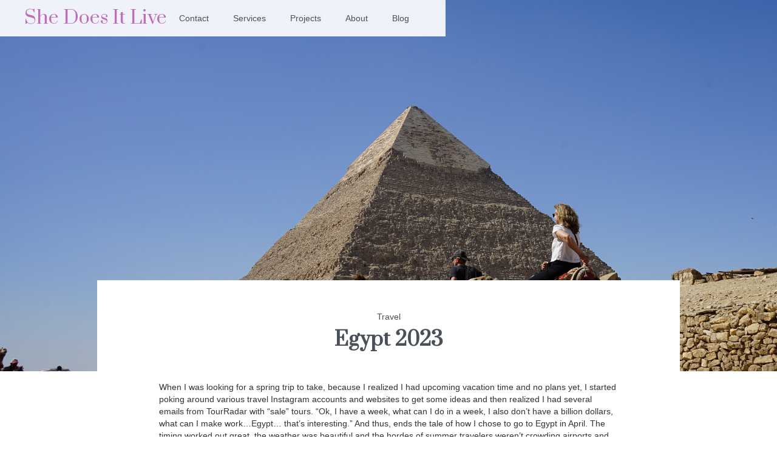

--- FILE ---
content_type: text/html
request_url: https://www.shedoesitlive.com/project/egypt-2023
body_size: 10718
content:
<!DOCTYPE html><!-- Last Published: Mon Dec 08 2025 10:57:00 GMT+0000 (Coordinated Universal Time) --><html data-wf-domain="www.shedoesitlive.com" data-wf-page="6046467d112d7976431d2632" data-wf-site="6043cc92f919e9a71c300305" data-wf-collection="6046467d112d79e8141d262f" data-wf-item-slug="egypt-2023"><head><meta charset="utf-8"/><title>She Does It Live</title><meta content="width=device-width, initial-scale=1" name="viewport"/><link href="https://cdn.prod.website-files.com/6043cc92f919e9a71c300305/css/she-does-it-live.webflow.shared.26a84cce0.css" rel="stylesheet" type="text/css"/><link href="https://fonts.googleapis.com" rel="preconnect"/><link href="https://fonts.gstatic.com" rel="preconnect" crossorigin="anonymous"/><script src="https://ajax.googleapis.com/ajax/libs/webfont/1.6.26/webfont.js" type="text/javascript"></script><script type="text/javascript">WebFont.load({  google: {    families: ["Montserrat:100,100italic,200,200italic,300,300italic,400,400italic,500,500italic,600,600italic,700,700italic,800,800italic,900,900italic","Prata:regular","Roboto:regular,500,700","Roboto:300,regular","Graduate:regular","Kameron:regular,700"]  }});</script><script type="text/javascript">!function(o,c){var n=c.documentElement,t=" w-mod-";n.className+=t+"js",("ontouchstart"in o||o.DocumentTouch&&c instanceof DocumentTouch)&&(n.className+=t+"touch")}(window,document);</script><link href="https://cdn.prod.website-files.com/img/favicon.ico" rel="shortcut icon" type="image/x-icon"/><link href="https://cdn.prod.website-files.com/img/webclip.png" rel="apple-touch-icon"/></head><body><div data-collapse="medium" data-animation="default" data-duration="400" data-easing="ease" data-easing2="ease" role="banner" class="navbar w-nav"><div class="nav-container"><a href="/" class="brand w-nav-brand"><div class="text-block">She Does It Live</div></a><nav role="navigation" class="w-nav-menu"><a href="/contact" class="nav_link w-nav-link">Contact</a><a href="/services" class="nav_link w-nav-link">Services</a><a href="/projects" class="nav_link w-nav-link">Projects</a><a href="/about" class="nav_link w-nav-link">About</a><a href="/blog" class="nav_link w-nav-link">Blog</a></nav><div class="menu-button w-nav-button"><div class="w-icon-nav-menu"></div></div></div></div><div style="background-image:url(&quot;https://cdn.prod.website-files.com/6045f9b2d5e6ef5c6b29f897/646cba6e513f9ee43d458bd7_DSC00443.jpg&quot;)" class="section-project-hero"></div><div class="section-project-content"><div class="container-project_overview"><div class="project-category-title grey">Travel</div><h2 class="h2-projects-title grey">Egypt 2023</h2><div class="rte-project_details w-richtext"><p>When I was looking for a spring trip to take, because I realized I had upcoming vacation time and no plans yet, I started poking around various travel Instagram accounts and websites to get some ideas and then realized I had several emails from TourRadar with “sale” tours. “Ok, I have a week, what can I do in a week, I also don’t have a billion dollars, what can I make work…Egypt… that’s interesting.” And thus, ends the tale of how I chose to go to Egypt in April. The timing worked out great, the weather was beautiful and the hordes of summer travelers weren’t crowding airports and train stations yet. </p><p>My initial flight was canceled due to the EU worker strikes (I was flying Lufthansa out of EWR with a layover inFrankfurt) but I was rebooked onto a United flight EWR to Heathrow and then after a 6-hour layover (ughhh) Egypt Air to Cairo where my driver “Bob” would pick me up and bring me to my hotel. I took the 6 hour layover as a sign I should check out the United lounge in Heathrow and it was nice, but it was very crowded so I didn’t get the relaxation I was hoping for because I always feel like I need to keep an eye on my stuff rather than take a nap.</p><p>I arrived in Cairo airport around 8pm so really just enough time to go to sleep after a long day of travel. Bob(the nicest man in the world) picked me up and gave me some info on Cairo as he drove. We passed the Baron Empain Palace and the military academy where in the morning we’d see students jogging. Bob explained that Cairo and Giza city house about 10 million people, many schools, and major tourist attractions. </p><p>My actual “tour group” ended up only consisting of myself and one other solo female traveler, which worked to our advantage in that we focused on the things that interested us and had more time to relax than if the group had been large. The next morning Bob picked us up and we met our Cairo/Giza tour guide and we headed to the pyramids. The hype is real. I’ve seen a lot of pictures of the pyramids and I know they’re big but they aren’t nearly as impressive until you are standing right next to them. It’s not so much that the pyramids themselves are large, it’s the size of the stones used to build the pyramids that are impressive. The blocks of limestone are enormous and even with the mechanical ingenuity that the ancient Egyptian people had it seems insane that they were able to build these giant tombs. The Giza pyramid complex is on the edge of the desert and houses the 3 big pyramids you’ve all seen photos of, smaller subsidiary “queen’s pyramids” and the Great Sphinx. Yes, the Pizza Hut you’ve all seen photos of with the deck from which you can see the pyramids is real, you can catch a glimpse of it when looking out toward Giza City from the Sphinx, but the pyramid complex is fairly isolated, you don’t feel the hustle and bustle of a major city nearby.Everything is up a hill in the desert and the city is far enough away that it doesn’t feel like a national park in the middle of the Bronx. Aside from the size of the stones, what struck me most was something that shouldn’t have surprised me. I spent time getting a scarf, some long dresses, and linen pants because I read that shorts are frowned upon despite the heat. Egypt is a majority Muslim country and is pretty conservative when it comes to dress, and it was Ramadan during my trip so I thought it best to stay as comfortably covered as I could…apparently a lot of other people didn’t think that was necessary. The number of young women perched on camels or overlooking the Sphinx taking selfies or having someone photograph them in various stages of inappropriate attire…well I shouldn’t have been surprised but I was. I’m not looking to shame anyone’s look, but it’s just a respect thing to me- I didn’t dress like that in the Vatican and I wouldn’t in the streets of Egypt either.The one GOOD thing I noticed about the Instagram model types all posing was that they were not all “ugly Americans!” It was nice to see people from the world over acting like “tourists,”  it’s good to know not all the critiques “ugly” tourists should be leveled at Americans.</p><p> </p><p>After the day in Cairo/Giza we took an overnight train to Aswan to board our Nile River Cruise. I didn’t expect the train to be luxurious but…if there is one thing I could recommend to anyone booking a tour, or anyone who runs the tour groups- book a bus or a plane. The train has a LOT of stops, it’s bumpy ( I was on the top bunk and barely slept because I kept nearly falling off), it’s long, there MIGHT be one working electrical outlet, the bathroom WILL run out of toilet paper and sink water. It’s simply not an enjoyable way to be awake for 12 hours. We arrived in Aswan and couldn’t wait to shower, only to be denied that privilege because check in for the boat was not until the afternoon and it was 5am. (Seriously if you’re a person building the tours figure out a better way.) We went to the ship-walking through 2 other ships to get there (all the Nile cruise boats stack up alongside each other in each of the city “ports”) to drop our luggage off and then headed out with our guide for the Philae temple. After driving to the dock, we headed off on a small motor boat to Agilkia island. The Philae Temple was relocated by UNESCO as part of the “International Campaign to Save the Monuments of Nubia.” When the Aswan low dam was completed in 1902 many surrounding areas began flooding regularly – so in the 1960s the temple as well as other monuments and an entire village of Nubian people were relocated to nearby areas less prone to flooding. Later in the day I got to visit the Nubian village and meet some of the residents. The village is filled with brightly colored houses and it seems every house keeps small crocodiles in a little covered pit in the living area. The language of the Nubian people is an oral tradition that they keep alive with their own schools. While the Aswan low dam caused the flooding that moved the monuments and people; the Aswan High Dam is the current sight to behold. One of the largest embankment dams in the world, the Aswan High Dam was begun in the 1950s after the overthrow of the British Monarchy. At the time planning was beginning both the United States and the USSR had an interest in helping the Egyptians to build the dam. With the cold war on the US felt an independent Egypt would help prevent communism from growing in the middle east, but after an arms agreement could not be reached between the Eisenhower administration and President Nasser the Egyptian government turned to the USSR for aid and so sits a monument in the shape of a giant lotus flower to the friendship between the Egyptian-Soviet friendship atop the dam.</p><p>On our first full day on board the ship we got a real chance to relax. The weather was warm, the sundeck was lovely so I spent a good amount of the day reading on deck until I was ready for a nap, the people of Egypt had other plans for my nap though. Early in the trip I quickly realized I hadn’t needed to change my money over to Egyptian Pounds, because everything being sold was done so in whatever currency a customer had- the preference being American dollars. At the pyramids men with tiny pyramid and sphinx statuettes yelled “one dollar one dollar, hello only one dollar!” At dock of the ship merchants with makeshift stalls selling scarves and t-shirts “one dollar one dollar, hello you American, just one-dollar, good quality.” At the temple blankets laid out with trinkets of pharos and more scarves “one dollar, hey hey only one dollar!” Each merchant, standing directly next to a merchant selling the exact same goods, for the exact same price, all willing to chase you down to make a sale. This approach is not unsettling or unexpected to many travelers (though I question the profits from everyone selling the same thing for the same price) but it wasn’t until we were sailing along the Nile that I got to truly appreciate just how eager the Egyptian merchants are to make a sale. I closed the curtains in my room and fell asleep, the ship motor humming underneath me, and then… “hey lady lady hey lady! One-dollar, best quality, lady hey lady one dollar one dollar!” I poked my head out the curtain to see a half dozen rowboats, and more at nearby ships with men trying to make sales to passengers aboard the ship. The yelling lasted, I kid you not, for over an hour. I don’t think anyone on our ship ended up buying, but I applaud the ambition of the salesmen, though I question the logic of how they’d actually make the transaction. Later my fellow tour member and I discussed the aquatic sales during the ship’s tea time, where we also spotted a British woman reading ‘Death on the Nile.’ A bit too on the nose for either of us, though we had discussed it as part of the reason we each booked the tour with the Nile cruise.</p><p>Kom Ombo Temple at night was beautiful, our tour guide for that temple was perhaps the funniest we had throughout, he showed us the ancient hieroglyphics intended for fertility prayers, and you can rest assured that humans have been drawing dicks onto walls for centuries.</p><p>The next day we toured Edfu Temple before sailing further north to Luxor where we saw the Karnak Temple complex.They were both impressive, Karnak especially, but there comes a time when a temple is a temple. Many of the temples that have been so brilliantly uncovered and taken care of are to the same gods, so there is a LOT of the same types of sculpture and while stunning, after a while it gets a bit redundant. I had, prior to the trip, thought back to one of my favorite childhood traditions- my family would go to the Metropolitan Museum of Art every year and while my Mom and aunts loved the costume exhibit my two favorite areas were the Arms and Armory and the Temple of Dendur. In recent years of course, society has, at least in part, started taking note of many museums penchant for housing shall we say stolen goods (cough British museum cough) and before the trip I realized I better look up how the rebuilt Temple of Dendur ended up overlooking Central Park. I came to find out the Temple had thankfully not been pillaged but was in fact a gift from the people of Egypt and was relocated as part of the aforementioned International Campaign to Save the Monuments of Nubia by UNESCO. In 1965 Egypt presented the temple to the US as a thank you for the contribution to the project, Jackie Kennedy accepted the gift and eventually in 1967 the National Foundation on Arts and Humanities and LBJ awarded the temple to the MET. The museum built a new wing to house the temple and it still stands today and is, in my opinion, way cooler to look at than the celebrities gracing the MET gala carpet annually. My thoughts of Dendur were snapped into focus when our guide pointed out an Obelisk on the left-hand side of the Luxor Temple. “Do you see how the other one is missing? Where do you think it is?” My Irish travel companion and I both began to make the same joke(?) about theBritish museum. “No, we gave it to France, and in return they gave us a clock that does not work.” </p><p>The Valley of the Kings houses tombs of the many many Ramesses, as well as King Tut and Amenhotep III. The tombs are extraordinarily well preserved and because the interior is not as exposed to the elements as many of the temples we had seen the paint color is vivid in several of the tombs. In a few of the temples you can see the colors of paint used, particularly on the ceilings, but paint colors were more pronounced inside the Valley of the Kings than anywhere else. Considering how quickly I chip paint on doors and walls, it is amazing how this art has stood the test of time. Last and certainly not least came the Mortuary Temple ofHatshepsut. It is 3 stories tall and befits HER reign. Hatshepsut took the position of Pharaoh after the death of her husband/brother and ruled for nearly 22 years. Her reign was prosperous, she opened trade routes and started building projects. When her husband died his son was 2 years old and so she was technically the “co-regent” but not long after it is noted she took full power, based on what our guide said she MAY have had a hand in her husband’s death, and MAY have sent his son off essentially to military school so that she could be Pharaoh, but really with results like hers, who’d blame her?</p><p>Another night on the sleeper train back to Cairo. My flight home was late in the day so I got to spend the day with Bob again, where he took me to Old Cairo, and then I toured the Citadel(where the not working French clock is) as well as the ‘Hanging Church’ which is named that for less sinister reasons than I had hoped. The church’s location is suspended over a passage to a gatehouse of the Babylon Fortress. The church is actually ‘Saint Virgin Mary’s Coptic Orthodox Church’ and it is small but beautifully intricate, and historically important. The church is the home to several reported apparitions of Mary and is the current Seat of the Coptic Pope after it moved from Alexandria after the Muslim Conquest of Egypt.</p><p>Finally CAI-FRA and then FRA-EWR a lot was packed into a 6 days and I was very glad to have my head hit my own pillow upon arrival home, but I’ll not soon forget this trip and I would absolutely recommend a trip up the Nile if you can swing it, but make sure to talk to people- we were lucky in having only two people on the tour we were able to be focused on the things we wanted to see and learn about and it gave us more time to learn about our guides and drivers day to day lives. ‘Bob’ made me promise to come back and see him again and I really think I will.</p><p>‍</p></div><div style="padding-top:56.20608899297424%" class="project-video w-video w-embed"><iframe class="embedly-embed" src="//cdn.embedly.com/widgets/media.html?src=https%3A%2F%2Fwww.youtube.com%2Fembed%2FVS5SfEZht0o%3Ffeature%3Doembed&display_name=YouTube&url=https%3A%2F%2Fwww.youtube.com%2Fwatch%3Fv%3DVS5SfEZht0o&image=https%3A%2F%2Fi.ytimg.com%2Fvi%2FVS5SfEZht0o%2Fhqdefault.jpg&key=96f1f04c5f4143bcb0f2e68c87d65feb&type=text%2Fhtml&schema=youtube" width="854" height="480" scrolling="no" title="YouTube embed" frameborder="0" allow="autoplay; fullscreen" allowfullscreen="true"></iframe></div><div class="collection-list-multi-image-wrapper w-dyn-list"><script type="text/x-wf-template" id="wf-template-2e66fa22-ff62-437a-2635-31d6e158e87d">%3Cdiv%20role%3D%22listitem%22%20class%3D%22collection-list-multi-image-item%20w-dyn-item%20w-dyn-repeater-item%22%3E%3Ca%20href%3D%22%23%22%20class%3D%22light-box-link-multi-images%20w-inline-block%20w-lightbox%22%3E%3Cimg%20src%3D%22https%3A%2F%2Fcdn.prod.website-files.com%2F6045f9b2d5e6ef5c6b29f897%2F646cbafd43d191238d489373_DSC00557.jpg%22%20loading%3D%22eager%22%20alt%3D%22%22%20sizes%3D%22(max-width%3A%20479px)%2088vw%2C%20(max-width%3A%20767px)%2080vw%2C%20(max-width%3A%20991px)%2039vw%2C%20100vw%22%20srcset%3D%22https%3A%2F%2Fcdn.prod.website-files.com%2F6045f9b2d5e6ef5c6b29f897%2F646cbafd43d191238d489373_DSC00557-p-500.jpg%20500w%2C%20https%3A%2F%2Fcdn.prod.website-files.com%2F6045f9b2d5e6ef5c6b29f897%2F646cbafd43d191238d489373_DSC00557-p-800.jpg%20800w%2C%20https%3A%2F%2Fcdn.prod.website-files.com%2F6045f9b2d5e6ef5c6b29f897%2F646cbafd43d191238d489373_DSC00557-p-1080.jpg%201080w%2C%20https%3A%2F%2Fcdn.prod.website-files.com%2F6045f9b2d5e6ef5c6b29f897%2F646cbafd43d191238d489373_DSC00557-p-1600.jpg%201600w%2C%20https%3A%2F%2Fcdn.prod.website-files.com%2F6045f9b2d5e6ef5c6b29f897%2F646cbafd43d191238d489373_DSC00557-p-2000.jpg%202000w%2C%20https%3A%2F%2Fcdn.prod.website-files.com%2F6045f9b2d5e6ef5c6b29f897%2F646cbafd43d191238d489373_DSC00557.jpg%202048w%22%20class%3D%22multi-image-image%22%2F%3E%3Cscript%20type%3D%22application%2Fjson%22%20class%3D%22w-json%22%3E%7B%0A%20%20%22items%22%3A%20%5B%0A%20%20%20%20%7B%0A%20%20%20%20%20%20%22url%22%3A%20%22https%3A%2F%2Fcdn.prod.website-files.com%2F6045f9b2d5e6ef5c6b29f897%2F646cbafd43d191238d489373_DSC00557.jpg%22%2C%0A%20%20%20%20%20%20%22type%22%3A%20%22image%22%0A%20%20%20%20%7D%0A%20%20%5D%2C%0A%20%20%22group%22%3A%20%22project-images%22%0A%7D%3C%2Fscript%3E%3C%2Fa%3E%3C%2Fdiv%3E</script><div role="list" class="collection-list-multi-image-list w-dyn-items"><div role="listitem" class="collection-list-multi-image-item w-dyn-item w-dyn-repeater-item"><a href="#" class="light-box-link-multi-images w-inline-block w-lightbox"><img src="https://cdn.prod.website-files.com/6045f9b2d5e6ef5c6b29f897/646cbafd43d191238d489373_DSC00557.jpg" loading="eager" alt="" sizes="(max-width: 479px) 88vw, (max-width: 767px) 80vw, (max-width: 991px) 39vw, 100vw" srcset="https://cdn.prod.website-files.com/6045f9b2d5e6ef5c6b29f897/646cbafd43d191238d489373_DSC00557-p-500.jpg 500w, https://cdn.prod.website-files.com/6045f9b2d5e6ef5c6b29f897/646cbafd43d191238d489373_DSC00557-p-800.jpg 800w, https://cdn.prod.website-files.com/6045f9b2d5e6ef5c6b29f897/646cbafd43d191238d489373_DSC00557-p-1080.jpg 1080w, https://cdn.prod.website-files.com/6045f9b2d5e6ef5c6b29f897/646cbafd43d191238d489373_DSC00557-p-1600.jpg 1600w, https://cdn.prod.website-files.com/6045f9b2d5e6ef5c6b29f897/646cbafd43d191238d489373_DSC00557-p-2000.jpg 2000w, https://cdn.prod.website-files.com/6045f9b2d5e6ef5c6b29f897/646cbafd43d191238d489373_DSC00557.jpg 2048w" class="multi-image-image"/><script type="application/json" class="w-json">{
  "items": [
    {
      "url": "https://cdn.prod.website-files.com/6045f9b2d5e6ef5c6b29f897/646cbafd43d191238d489373_DSC00557.jpg",
      "type": "image"
    }
  ],
  "group": "project-images"
}</script></a></div><div role="listitem" class="collection-list-multi-image-item w-dyn-item w-dyn-repeater-item"><a href="#" class="light-box-link-multi-images w-inline-block w-lightbox"><img src="https://cdn.prod.website-files.com/6045f9b2d5e6ef5c6b29f897/646cbb343d790f2f11fa238b_DSC00607.jpg" loading="eager" alt="" sizes="(max-width: 479px) 88vw, (max-width: 767px) 80vw, (max-width: 991px) 39vw, 100vw" srcset="https://cdn.prod.website-files.com/6045f9b2d5e6ef5c6b29f897/646cbb343d790f2f11fa238b_DSC00607-p-500.jpg 500w, https://cdn.prod.website-files.com/6045f9b2d5e6ef5c6b29f897/646cbb343d790f2f11fa238b_DSC00607-p-800.jpg 800w, https://cdn.prod.website-files.com/6045f9b2d5e6ef5c6b29f897/646cbb343d790f2f11fa238b_DSC00607-p-1080.jpg 1080w, https://cdn.prod.website-files.com/6045f9b2d5e6ef5c6b29f897/646cbb343d790f2f11fa238b_DSC00607-p-1600.jpg 1600w, https://cdn.prod.website-files.com/6045f9b2d5e6ef5c6b29f897/646cbb343d790f2f11fa238b_DSC00607-p-2000.jpg 2000w, https://cdn.prod.website-files.com/6045f9b2d5e6ef5c6b29f897/646cbb343d790f2f11fa238b_DSC00607.jpg 2048w" class="multi-image-image"/><script type="application/json" class="w-json">{
  "items": [
    {
      "url": "https://cdn.prod.website-files.com/6045f9b2d5e6ef5c6b29f897/646cbb343d790f2f11fa238b_DSC00607.jpg",
      "type": "image"
    }
  ],
  "group": "project-images"
}</script></a></div><div role="listitem" class="collection-list-multi-image-item w-dyn-item w-dyn-repeater-item"><a href="#" class="light-box-link-multi-images w-inline-block w-lightbox"><img src="https://cdn.prod.website-files.com/6045f9b2d5e6ef5c6b29f897/646cbb3a3d790f2f11fa2de3_IMG_7324.jpg" loading="eager" alt="" sizes="(max-width: 479px) 88vw, (max-width: 767px) 80vw, (max-width: 991px) 39vw, 100vw" srcset="https://cdn.prod.website-files.com/6045f9b2d5e6ef5c6b29f897/646cbb3a3d790f2f11fa2de3_IMG_7324-p-500.jpg 500w, https://cdn.prod.website-files.com/6045f9b2d5e6ef5c6b29f897/646cbb3a3d790f2f11fa2de3_IMG_7324-p-800.jpg 800w, https://cdn.prod.website-files.com/6045f9b2d5e6ef5c6b29f897/646cbb3a3d790f2f11fa2de3_IMG_7324-p-1080.jpg 1080w, https://cdn.prod.website-files.com/6045f9b2d5e6ef5c6b29f897/646cbb3a3d790f2f11fa2de3_IMG_7324-p-1600.jpg 1600w, https://cdn.prod.website-files.com/6045f9b2d5e6ef5c6b29f897/646cbb3a3d790f2f11fa2de3_IMG_7324-p-2000.jpg 2000w, https://cdn.prod.website-files.com/6045f9b2d5e6ef5c6b29f897/646cbb3a3d790f2f11fa2de3_IMG_7324.jpg 2048w" class="multi-image-image"/><script type="application/json" class="w-json">{
  "items": [
    {
      "url": "https://cdn.prod.website-files.com/6045f9b2d5e6ef5c6b29f897/646cbb3a3d790f2f11fa2de3_IMG_7324.jpg",
      "type": "image"
    }
  ],
  "group": "project-images"
}</script></a></div><div role="listitem" class="collection-list-multi-image-item w-dyn-item w-dyn-repeater-item"><a href="#" class="light-box-link-multi-images w-inline-block w-lightbox"><img src="https://cdn.prod.website-files.com/6045f9b2d5e6ef5c6b29f897/646cbb44ffa91d392fd4a3bf_IMG_7330.jpg" loading="eager" alt="" sizes="(max-width: 479px) 88vw, (max-width: 767px) 80vw, (max-width: 991px) 39vw, 100vw" srcset="https://cdn.prod.website-files.com/6045f9b2d5e6ef5c6b29f897/646cbb44ffa91d392fd4a3bf_IMG_7330-p-500.jpg 500w, https://cdn.prod.website-files.com/6045f9b2d5e6ef5c6b29f897/646cbb44ffa91d392fd4a3bf_IMG_7330-p-800.jpg 800w, https://cdn.prod.website-files.com/6045f9b2d5e6ef5c6b29f897/646cbb44ffa91d392fd4a3bf_IMG_7330-p-1080.jpg 1080w, https://cdn.prod.website-files.com/6045f9b2d5e6ef5c6b29f897/646cbb44ffa91d392fd4a3bf_IMG_7330-p-1600.jpg 1600w, https://cdn.prod.website-files.com/6045f9b2d5e6ef5c6b29f897/646cbb44ffa91d392fd4a3bf_IMG_7330-p-2000.jpg 2000w, https://cdn.prod.website-files.com/6045f9b2d5e6ef5c6b29f897/646cbb44ffa91d392fd4a3bf_IMG_7330.jpg 2048w" class="multi-image-image"/><script type="application/json" class="w-json">{
  "items": [
    {
      "url": "https://cdn.prod.website-files.com/6045f9b2d5e6ef5c6b29f897/646cbb44ffa91d392fd4a3bf_IMG_7330.jpg",
      "type": "image"
    }
  ],
  "group": "project-images"
}</script></a></div><div role="listitem" class="collection-list-multi-image-item w-dyn-item w-dyn-repeater-item"><a href="#" class="light-box-link-multi-images w-inline-block w-lightbox"><img src="https://cdn.prod.website-files.com/6045f9b2d5e6ef5c6b29f897/646cbb47a2f66e4db26ce228_DSC00504.jpg" loading="eager" alt="" sizes="(max-width: 479px) 88vw, (max-width: 767px) 80vw, (max-width: 991px) 39vw, 100vw" srcset="https://cdn.prod.website-files.com/6045f9b2d5e6ef5c6b29f897/646cbb47a2f66e4db26ce228_DSC00504-p-500.jpg 500w, https://cdn.prod.website-files.com/6045f9b2d5e6ef5c6b29f897/646cbb47a2f66e4db26ce228_DSC00504-p-800.jpg 800w, https://cdn.prod.website-files.com/6045f9b2d5e6ef5c6b29f897/646cbb47a2f66e4db26ce228_DSC00504-p-1080.jpg 1080w, https://cdn.prod.website-files.com/6045f9b2d5e6ef5c6b29f897/646cbb47a2f66e4db26ce228_DSC00504-p-1600.jpg 1600w, https://cdn.prod.website-files.com/6045f9b2d5e6ef5c6b29f897/646cbb47a2f66e4db26ce228_DSC00504-p-2000.jpg 2000w, https://cdn.prod.website-files.com/6045f9b2d5e6ef5c6b29f897/646cbb47a2f66e4db26ce228_DSC00504.jpg 2048w" class="multi-image-image"/><script type="application/json" class="w-json">{
  "items": [
    {
      "url": "https://cdn.prod.website-files.com/6045f9b2d5e6ef5c6b29f897/646cbb47a2f66e4db26ce228_DSC00504.jpg",
      "type": "image"
    }
  ],
  "group": "project-images"
}</script></a></div><div role="listitem" class="collection-list-multi-image-item w-dyn-item w-dyn-repeater-item"><a href="#" class="light-box-link-multi-images w-inline-block w-lightbox"><img src="https://cdn.prod.website-files.com/6045f9b2d5e6ef5c6b29f897/64763649b14fb27b7c0c7a4d_DSC00443.jpg" loading="eager" alt="" sizes="(max-width: 479px) 88vw, (max-width: 767px) 80vw, (max-width: 991px) 39vw, 100vw" srcset="https://cdn.prod.website-files.com/6045f9b2d5e6ef5c6b29f897/64763649b14fb27b7c0c7a4d_DSC00443-p-500.jpg 500w, https://cdn.prod.website-files.com/6045f9b2d5e6ef5c6b29f897/64763649b14fb27b7c0c7a4d_DSC00443-p-800.jpg 800w, https://cdn.prod.website-files.com/6045f9b2d5e6ef5c6b29f897/64763649b14fb27b7c0c7a4d_DSC00443-p-1080.jpg 1080w, https://cdn.prod.website-files.com/6045f9b2d5e6ef5c6b29f897/64763649b14fb27b7c0c7a4d_DSC00443-p-1600.jpg 1600w, https://cdn.prod.website-files.com/6045f9b2d5e6ef5c6b29f897/64763649b14fb27b7c0c7a4d_DSC00443-p-2000.jpg 2000w, https://cdn.prod.website-files.com/6045f9b2d5e6ef5c6b29f897/64763649b14fb27b7c0c7a4d_DSC00443.jpg 2048w" class="multi-image-image"/><script type="application/json" class="w-json">{
  "items": [
    {
      "url": "https://cdn.prod.website-files.com/6045f9b2d5e6ef5c6b29f897/64763649b14fb27b7c0c7a4d_DSC00443.jpg",
      "type": "image"
    }
  ],
  "group": "project-images"
}</script></a></div><div role="listitem" class="collection-list-multi-image-item w-dyn-item w-dyn-repeater-item"><a href="#" class="light-box-link-multi-images w-inline-block w-lightbox"><img src="https://cdn.prod.website-files.com/6045f9b2d5e6ef5c6b29f897/6476365b42a999178d2e59a5_IMG_7286.jpg" loading="eager" alt="" sizes="(max-width: 479px) 88vw, (max-width: 767px) 80vw, (max-width: 991px) 39vw, 100vw" srcset="https://cdn.prod.website-files.com/6045f9b2d5e6ef5c6b29f897/6476365b42a999178d2e59a5_IMG_7286-p-500.jpg 500w, https://cdn.prod.website-files.com/6045f9b2d5e6ef5c6b29f897/6476365b42a999178d2e59a5_IMG_7286-p-800.jpg 800w, https://cdn.prod.website-files.com/6045f9b2d5e6ef5c6b29f897/6476365b42a999178d2e59a5_IMG_7286-p-1080.jpg 1080w, https://cdn.prod.website-files.com/6045f9b2d5e6ef5c6b29f897/6476365b42a999178d2e59a5_IMG_7286-p-1600.jpg 1600w, https://cdn.prod.website-files.com/6045f9b2d5e6ef5c6b29f897/6476365b42a999178d2e59a5_IMG_7286-p-2000.jpg 2000w, https://cdn.prod.website-files.com/6045f9b2d5e6ef5c6b29f897/6476365b42a999178d2e59a5_IMG_7286.jpg 2048w" class="multi-image-image"/><script type="application/json" class="w-json">{
  "items": [
    {
      "url": "https://cdn.prod.website-files.com/6045f9b2d5e6ef5c6b29f897/6476365b42a999178d2e59a5_IMG_7286.jpg",
      "type": "image"
    }
  ],
  "group": "project-images"
}</script></a></div><div role="listitem" class="collection-list-multi-image-item w-dyn-item w-dyn-repeater-item"><a href="#" class="light-box-link-multi-images w-inline-block w-lightbox"><img src="https://cdn.prod.website-files.com/6045f9b2d5e6ef5c6b29f897/6476365f653b79e51c2b58af_DSC00470.jpg" loading="eager" alt="" sizes="(max-width: 479px) 88vw, (max-width: 767px) 80vw, (max-width: 991px) 39vw, 100vw" srcset="https://cdn.prod.website-files.com/6045f9b2d5e6ef5c6b29f897/6476365f653b79e51c2b58af_DSC00470-p-500.jpg 500w, https://cdn.prod.website-files.com/6045f9b2d5e6ef5c6b29f897/6476365f653b79e51c2b58af_DSC00470-p-800.jpg 800w, https://cdn.prod.website-files.com/6045f9b2d5e6ef5c6b29f897/6476365f653b79e51c2b58af_DSC00470-p-1080.jpg 1080w, https://cdn.prod.website-files.com/6045f9b2d5e6ef5c6b29f897/6476365f653b79e51c2b58af_DSC00470-p-1600.jpg 1600w, https://cdn.prod.website-files.com/6045f9b2d5e6ef5c6b29f897/6476365f653b79e51c2b58af_DSC00470-p-2000.jpg 2000w, https://cdn.prod.website-files.com/6045f9b2d5e6ef5c6b29f897/6476365f653b79e51c2b58af_DSC00470.jpg 2048w" class="multi-image-image"/><script type="application/json" class="w-json">{
  "items": [
    {
      "url": "https://cdn.prod.website-files.com/6045f9b2d5e6ef5c6b29f897/6476365f653b79e51c2b58af_DSC00470.jpg",
      "type": "image"
    }
  ],
  "group": "project-images"
}</script></a></div><div role="listitem" class="collection-list-multi-image-item w-dyn-item w-dyn-repeater-item"><a href="#" class="light-box-link-multi-images w-inline-block w-lightbox"><img src="https://cdn.prod.website-files.com/6045f9b2d5e6ef5c6b29f897/64763664b95c77c40cd33125_DSC00545.jpg" loading="eager" alt="" sizes="(max-width: 479px) 88vw, (max-width: 767px) 80vw, (max-width: 991px) 39vw, 100vw" srcset="https://cdn.prod.website-files.com/6045f9b2d5e6ef5c6b29f897/64763664b95c77c40cd33125_DSC00545-p-500.jpg 500w, https://cdn.prod.website-files.com/6045f9b2d5e6ef5c6b29f897/64763664b95c77c40cd33125_DSC00545-p-800.jpg 800w, https://cdn.prod.website-files.com/6045f9b2d5e6ef5c6b29f897/64763664b95c77c40cd33125_DSC00545-p-1080.jpg 1080w, https://cdn.prod.website-files.com/6045f9b2d5e6ef5c6b29f897/64763664b95c77c40cd33125_DSC00545-p-1600.jpg 1600w, https://cdn.prod.website-files.com/6045f9b2d5e6ef5c6b29f897/64763664b95c77c40cd33125_DSC00545-p-2000.jpg 2000w, https://cdn.prod.website-files.com/6045f9b2d5e6ef5c6b29f897/64763664b95c77c40cd33125_DSC00545.jpg 2048w" class="multi-image-image"/><script type="application/json" class="w-json">{
  "items": [
    {
      "url": "https://cdn.prod.website-files.com/6045f9b2d5e6ef5c6b29f897/64763664b95c77c40cd33125_DSC00545.jpg",
      "type": "image"
    }
  ],
  "group": "project-images"
}</script></a></div><div role="listitem" class="collection-list-multi-image-item w-dyn-item w-dyn-repeater-item"><a href="#" class="light-box-link-multi-images w-inline-block w-lightbox"><img src="https://cdn.prod.website-files.com/6045f9b2d5e6ef5c6b29f897/6476366932b7289148842a77_DSC00440.jpg" loading="eager" alt="" sizes="(max-width: 479px) 88vw, (max-width: 767px) 80vw, (max-width: 991px) 39vw, 100vw" srcset="https://cdn.prod.website-files.com/6045f9b2d5e6ef5c6b29f897/6476366932b7289148842a77_DSC00440-p-500.jpg 500w, https://cdn.prod.website-files.com/6045f9b2d5e6ef5c6b29f897/6476366932b7289148842a77_DSC00440-p-800.jpg 800w, https://cdn.prod.website-files.com/6045f9b2d5e6ef5c6b29f897/6476366932b7289148842a77_DSC00440-p-1080.jpg 1080w, https://cdn.prod.website-files.com/6045f9b2d5e6ef5c6b29f897/6476366932b7289148842a77_DSC00440-p-1600.jpg 1600w, https://cdn.prod.website-files.com/6045f9b2d5e6ef5c6b29f897/6476366932b7289148842a77_DSC00440-p-2000.jpg 2000w, https://cdn.prod.website-files.com/6045f9b2d5e6ef5c6b29f897/6476366932b7289148842a77_DSC00440.jpg 2048w" class="multi-image-image"/><script type="application/json" class="w-json">{
  "items": [
    {
      "url": "https://cdn.prod.website-files.com/6045f9b2d5e6ef5c6b29f897/6476366932b7289148842a77_DSC00440.jpg",
      "type": "image"
    }
  ],
  "group": "project-images"
}</script></a></div><div role="listitem" class="collection-list-multi-image-item w-dyn-item w-dyn-repeater-item"><a href="#" class="light-box-link-multi-images w-inline-block w-lightbox"><img src="https://cdn.prod.website-files.com/6045f9b2d5e6ef5c6b29f897/6476366e7b56d48841cc5e7a_DSC00581.jpg" loading="eager" alt="" sizes="(max-width: 479px) 88vw, (max-width: 767px) 80vw, (max-width: 991px) 39vw, 100vw" srcset="https://cdn.prod.website-files.com/6045f9b2d5e6ef5c6b29f897/6476366e7b56d48841cc5e7a_DSC00581-p-500.jpg 500w, https://cdn.prod.website-files.com/6045f9b2d5e6ef5c6b29f897/6476366e7b56d48841cc5e7a_DSC00581-p-800.jpg 800w, https://cdn.prod.website-files.com/6045f9b2d5e6ef5c6b29f897/6476366e7b56d48841cc5e7a_DSC00581-p-1080.jpg 1080w, https://cdn.prod.website-files.com/6045f9b2d5e6ef5c6b29f897/6476366e7b56d48841cc5e7a_DSC00581-p-1600.jpg 1600w, https://cdn.prod.website-files.com/6045f9b2d5e6ef5c6b29f897/6476366e7b56d48841cc5e7a_DSC00581-p-2000.jpg 2000w, https://cdn.prod.website-files.com/6045f9b2d5e6ef5c6b29f897/6476366e7b56d48841cc5e7a_DSC00581.jpg 2048w" class="multi-image-image"/><script type="application/json" class="w-json">{
  "items": [
    {
      "url": "https://cdn.prod.website-files.com/6045f9b2d5e6ef5c6b29f897/6476366e7b56d48841cc5e7a_DSC00581.jpg",
      "type": "image"
    }
  ],
  "group": "project-images"
}</script></a></div></div><div class="w-dyn-hide w-dyn-empty"><div>No items found.</div></div></div></div></div><div class="section-more-projects"><div class="more-projects-title_container"><h2 class="blog-h2_title">More Projects</h2></div><div class="projects-wrapper"><div class="collection_grid-projects-page w-dyn-list"><div role="list" class="collection_list-projects w-dyn-items"><div role="listitem" class="w-dyn-item"><div style="background-image:url(&quot;https://cdn.prod.website-files.com/6045f9b2d5e6ef5c6b29f897/65a40d9010d08c588f373184_PBirkenauwreathtracks.jpeg&quot;)" class="project-container"><a href="/project/auschwitz-birkenau" class="project-info w-inline-block"><div class="project-category-title">Travel</div><h2 class="h2-projects-title">Auschwitz-Birkenau</h2></a></div></div><div role="listitem" class="w-dyn-item"><div style="background-image:url(&quot;https://cdn.prod.website-files.com/6045f9b2d5e6ef5c6b29f897/65354a161997fb165b56e06c_IMG_8280.jpg&quot;)" class="project-container"><a href="/project/ireland-2023" class="project-info w-inline-block"><div class="project-category-title">Travel</div><h2 class="h2-projects-title">Ireland 2023</h2></a></div></div><div role="listitem" class="w-dyn-item"><div style="background-image:url(&quot;https://cdn.prod.website-files.com/6045f9b2d5e6ef5c6b29f897/641f674e07b4027bc90d0d2f_Poldtownmarketphone.jpg&quot;)" class="project-container"><a href="/project/krakow-poland" class="project-info w-inline-block"><div class="project-category-title">Travel</div><h2 class="h2-projects-title">Krakow Poland</h2></a></div></div></div></div></div><div class="all-projects-link-wrapper"><a href="#" class="projects-see_all-link_block w-inline-block"></a><a href="/projects" class="see-all-projects-button w-button">All Projects</a></div></div><footer id="footer" class="footer"><div class="w-container"><div class="footer-flex-container"><a href="#" class="footer-logo-link w-inline-block"><div class="text-block">She Does It Live</div></a><div><h2 class="footer-heading">Menu</h2><ul role="list" class="w-list-unstyled"><li class="list-item"><a href="/services" class="footer-link">Services</a></li><li><a href="/projects" class="footer-link">Projects</a></li><li><a href="/blog" class="footer-link">Blog</a></li><li><a href="#" class="footer-link">Partnerships</a></li><li><a href="/about" class="footer-link">About</a></li></ul></div><div><h2 class="footer-heading">Contact</h2><ul role="list" class="w-list-unstyled"><li><a href="#" class="footer-link">ekiza@me.com</a></li><li><a href="#" class="footer-link">201-388-0145</a></li></ul></div><div><h2 class="footer-heading">Connect</h2><ul role="list" class="w-list-unstyled"><li><a href="https://www.youtube.com/channel/UCKCXDRswPl7guK2PFf5rwWA" target="_blank" class="footer-link">YouTube</a></li><li><a href="https://www.instagram.com/emkiza13/" target="_blank" class="footer-link">Instagram</a><a href="https://www.linkedin.com/in/eileen-kiza-826a7840/" target="_blank" class="footer-link">LinkedIn</a><a href="https://twitter.com/eileenkiza" target="_blank" class="footer-link">Twitter</a></li></ul></div></div><div>Copyright © 2023 She Does It Live. All rights reserved.</div><div class="site-by-kml">Site by <a href="https://kevlevine.com" class="kevlevine-link">Kevin Levine</a></div></div></footer><script src="https://d3e54v103j8qbb.cloudfront.net/js/jquery-3.5.1.min.dc5e7f18c8.js?site=6043cc92f919e9a71c300305" type="text/javascript" integrity="sha256-9/aliU8dGd2tb6OSsuzixeV4y/faTqgFtohetphbbj0=" crossorigin="anonymous"></script><script src="https://cdn.prod.website-files.com/6043cc92f919e9a71c300305/js/webflow.schunk.36b8fb49256177c8.js" type="text/javascript"></script><script src="https://cdn.prod.website-files.com/6043cc92f919e9a71c300305/js/webflow.schunk.53f5bdcd66419be6.js" type="text/javascript"></script><script src="https://cdn.prod.website-files.com/6043cc92f919e9a71c300305/js/webflow.13def3d0.de234057074fbe72.js" type="text/javascript"></script></body></html>

--- FILE ---
content_type: text/css
request_url: https://cdn.prod.website-files.com/6043cc92f919e9a71c300305/css/she-does-it-live.webflow.shared.26a84cce0.css
body_size: 16652
content:
html {
  -webkit-text-size-adjust: 100%;
  -ms-text-size-adjust: 100%;
  font-family: sans-serif;
}

body {
  margin: 0;
}

article, aside, details, figcaption, figure, footer, header, hgroup, main, menu, nav, section, summary {
  display: block;
}

audio, canvas, progress, video {
  vertical-align: baseline;
  display: inline-block;
}

audio:not([controls]) {
  height: 0;
  display: none;
}

[hidden], template {
  display: none;
}

a {
  background-color: #0000;
}

a:active, a:hover {
  outline: 0;
}

abbr[title] {
  border-bottom: 1px dotted;
}

b, strong {
  font-weight: bold;
}

dfn {
  font-style: italic;
}

h1 {
  margin: .67em 0;
  font-size: 2em;
}

mark {
  color: #000;
  background: #ff0;
}

small {
  font-size: 80%;
}

sub, sup {
  vertical-align: baseline;
  font-size: 75%;
  line-height: 0;
  position: relative;
}

sup {
  top: -.5em;
}

sub {
  bottom: -.25em;
}

img {
  border: 0;
}

svg:not(:root) {
  overflow: hidden;
}

hr {
  box-sizing: content-box;
  height: 0;
}

pre {
  overflow: auto;
}

code, kbd, pre, samp {
  font-family: monospace;
  font-size: 1em;
}

button, input, optgroup, select, textarea {
  color: inherit;
  font: inherit;
  margin: 0;
}

button {
  overflow: visible;
}

button, select {
  text-transform: none;
}

button, html input[type="button"], input[type="reset"] {
  -webkit-appearance: button;
  cursor: pointer;
}

button[disabled], html input[disabled] {
  cursor: default;
}

button::-moz-focus-inner, input::-moz-focus-inner {
  border: 0;
  padding: 0;
}

input {
  line-height: normal;
}

input[type="checkbox"], input[type="radio"] {
  box-sizing: border-box;
  padding: 0;
}

input[type="number"]::-webkit-inner-spin-button, input[type="number"]::-webkit-outer-spin-button {
  height: auto;
}

input[type="search"] {
  -webkit-appearance: none;
}

input[type="search"]::-webkit-search-cancel-button, input[type="search"]::-webkit-search-decoration {
  -webkit-appearance: none;
}

legend {
  border: 0;
  padding: 0;
}

textarea {
  overflow: auto;
}

optgroup {
  font-weight: bold;
}

table {
  border-collapse: collapse;
  border-spacing: 0;
}

td, th {
  padding: 0;
}

@font-face {
  font-family: webflow-icons;
  src: url("[data-uri]") format("truetype");
  font-weight: normal;
  font-style: normal;
}

[class^="w-icon-"], [class*=" w-icon-"] {
  speak: none;
  font-variant: normal;
  text-transform: none;
  -webkit-font-smoothing: antialiased;
  -moz-osx-font-smoothing: grayscale;
  font-style: normal;
  font-weight: normal;
  line-height: 1;
  font-family: webflow-icons !important;
}

.w-icon-slider-right:before {
  content: "";
}

.w-icon-slider-left:before {
  content: "";
}

.w-icon-nav-menu:before {
  content: "";
}

.w-icon-arrow-down:before, .w-icon-dropdown-toggle:before {
  content: "";
}

.w-icon-file-upload-remove:before {
  content: "";
}

.w-icon-file-upload-icon:before {
  content: "";
}

* {
  box-sizing: border-box;
}

html {
  height: 100%;
}

body {
  color: #333;
  background-color: #fff;
  min-height: 100%;
  margin: 0;
  font-family: Arial, sans-serif;
  font-size: 14px;
  line-height: 20px;
}

img {
  vertical-align: middle;
  max-width: 100%;
  display: inline-block;
}

html.w-mod-touch * {
  background-attachment: scroll !important;
}

.w-block {
  display: block;
}

.w-inline-block {
  max-width: 100%;
  display: inline-block;
}

.w-clearfix:before, .w-clearfix:after {
  content: " ";
  grid-area: 1 / 1 / 2 / 2;
  display: table;
}

.w-clearfix:after {
  clear: both;
}

.w-hidden {
  display: none;
}

.w-button {
  color: #fff;
  line-height: inherit;
  cursor: pointer;
  background-color: #3898ec;
  border: 0;
  border-radius: 0;
  padding: 9px 15px;
  text-decoration: none;
  display: inline-block;
}

input.w-button {
  -webkit-appearance: button;
}

html[data-w-dynpage] [data-w-cloak] {
  color: #0000 !important;
}

.w-code-block {
  margin: unset;
}

pre.w-code-block code {
  all: inherit;
}

.w-optimization {
  display: contents;
}

.w-webflow-badge, .w-webflow-badge > img {
  box-sizing: unset;
  width: unset;
  height: unset;
  max-height: unset;
  max-width: unset;
  min-height: unset;
  min-width: unset;
  margin: unset;
  padding: unset;
  float: unset;
  clear: unset;
  border: unset;
  border-radius: unset;
  background: unset;
  background-image: unset;
  background-position: unset;
  background-size: unset;
  background-repeat: unset;
  background-origin: unset;
  background-clip: unset;
  background-attachment: unset;
  background-color: unset;
  box-shadow: unset;
  transform: unset;
  direction: unset;
  font-family: unset;
  font-weight: unset;
  color: unset;
  font-size: unset;
  line-height: unset;
  font-style: unset;
  font-variant: unset;
  text-align: unset;
  letter-spacing: unset;
  -webkit-text-decoration: unset;
  text-decoration: unset;
  text-indent: unset;
  text-transform: unset;
  list-style-type: unset;
  text-shadow: unset;
  vertical-align: unset;
  cursor: unset;
  white-space: unset;
  word-break: unset;
  word-spacing: unset;
  word-wrap: unset;
  transition: unset;
}

.w-webflow-badge {
  white-space: nowrap;
  cursor: pointer;
  box-shadow: 0 0 0 1px #0000001a, 0 1px 3px #0000001a;
  visibility: visible !important;
  opacity: 1 !important;
  z-index: 2147483647 !important;
  color: #aaadb0 !important;
  overflow: unset !important;
  background-color: #fff !important;
  border-radius: 3px !important;
  width: auto !important;
  height: auto !important;
  margin: 0 !important;
  padding: 6px !important;
  font-size: 12px !important;
  line-height: 14px !important;
  text-decoration: none !important;
  display: inline-block !important;
  position: fixed !important;
  inset: auto 12px 12px auto !important;
  transform: none !important;
}

.w-webflow-badge > img {
  position: unset;
  visibility: unset !important;
  opacity: 1 !important;
  vertical-align: middle !important;
  display: inline-block !important;
}

h1, h2, h3, h4, h5, h6 {
  margin-bottom: 10px;
  font-weight: bold;
}

h1 {
  margin-top: 20px;
  font-size: 38px;
  line-height: 44px;
}

h2 {
  margin-top: 20px;
  font-size: 32px;
  line-height: 36px;
}

h3 {
  margin-top: 20px;
  font-size: 24px;
  line-height: 30px;
}

h4 {
  margin-top: 10px;
  font-size: 18px;
  line-height: 24px;
}

h5 {
  margin-top: 10px;
  font-size: 14px;
  line-height: 20px;
}

h6 {
  margin-top: 10px;
  font-size: 12px;
  line-height: 18px;
}

p {
  margin-top: 0;
  margin-bottom: 10px;
}

blockquote {
  border-left: 5px solid #e2e2e2;
  margin: 0 0 10px;
  padding: 10px 20px;
  font-size: 18px;
  line-height: 22px;
}

figure {
  margin: 0 0 10px;
}

figcaption {
  text-align: center;
  margin-top: 5px;
}

ul, ol {
  margin-top: 0;
  margin-bottom: 10px;
  padding-left: 40px;
}

.w-list-unstyled {
  padding-left: 0;
  list-style: none;
}

.w-embed:before, .w-embed:after {
  content: " ";
  grid-area: 1 / 1 / 2 / 2;
  display: table;
}

.w-embed:after {
  clear: both;
}

.w-video {
  width: 100%;
  padding: 0;
  position: relative;
}

.w-video iframe, .w-video object, .w-video embed {
  border: none;
  width: 100%;
  height: 100%;
  position: absolute;
  top: 0;
  left: 0;
}

fieldset {
  border: 0;
  margin: 0;
  padding: 0;
}

button, [type="button"], [type="reset"] {
  cursor: pointer;
  -webkit-appearance: button;
  border: 0;
}

.w-form {
  margin: 0 0 15px;
}

.w-form-done {
  text-align: center;
  background-color: #ddd;
  padding: 20px;
  display: none;
}

.w-form-fail {
  background-color: #ffdede;
  margin-top: 10px;
  padding: 10px;
  display: none;
}

label {
  margin-bottom: 5px;
  font-weight: bold;
  display: block;
}

.w-input, .w-select {
  color: #333;
  vertical-align: middle;
  background-color: #fff;
  border: 1px solid #ccc;
  width: 100%;
  height: 38px;
  margin-bottom: 10px;
  padding: 8px 12px;
  font-size: 14px;
  line-height: 1.42857;
  display: block;
}

.w-input::placeholder, .w-select::placeholder {
  color: #999;
}

.w-input:focus, .w-select:focus {
  border-color: #3898ec;
  outline: 0;
}

.w-input[disabled], .w-select[disabled], .w-input[readonly], .w-select[readonly], fieldset[disabled] .w-input, fieldset[disabled] .w-select {
  cursor: not-allowed;
}

.w-input[disabled]:not(.w-input-disabled), .w-select[disabled]:not(.w-input-disabled), .w-input[readonly], .w-select[readonly], fieldset[disabled]:not(.w-input-disabled) .w-input, fieldset[disabled]:not(.w-input-disabled) .w-select {
  background-color: #eee;
}

textarea.w-input, textarea.w-select {
  height: auto;
}

.w-select {
  background-color: #f3f3f3;
}

.w-select[multiple] {
  height: auto;
}

.w-form-label {
  cursor: pointer;
  margin-bottom: 0;
  font-weight: normal;
  display: inline-block;
}

.w-radio {
  margin-bottom: 5px;
  padding-left: 20px;
  display: block;
}

.w-radio:before, .w-radio:after {
  content: " ";
  grid-area: 1 / 1 / 2 / 2;
  display: table;
}

.w-radio:after {
  clear: both;
}

.w-radio-input {
  float: left;
  margin: 3px 0 0 -20px;
  line-height: normal;
}

.w-file-upload {
  margin-bottom: 10px;
  display: block;
}

.w-file-upload-input {
  opacity: 0;
  z-index: -100;
  width: .1px;
  height: .1px;
  position: absolute;
  overflow: hidden;
}

.w-file-upload-default, .w-file-upload-uploading, .w-file-upload-success {
  color: #333;
  display: inline-block;
}

.w-file-upload-error {
  margin-top: 10px;
  display: block;
}

.w-file-upload-default.w-hidden, .w-file-upload-uploading.w-hidden, .w-file-upload-error.w-hidden, .w-file-upload-success.w-hidden {
  display: none;
}

.w-file-upload-uploading-btn {
  cursor: pointer;
  background-color: #fafafa;
  border: 1px solid #ccc;
  margin: 0;
  padding: 8px 12px;
  font-size: 14px;
  font-weight: normal;
  display: flex;
}

.w-file-upload-file {
  background-color: #fafafa;
  border: 1px solid #ccc;
  flex-grow: 1;
  justify-content: space-between;
  margin: 0;
  padding: 8px 9px 8px 11px;
  display: flex;
}

.w-file-upload-file-name {
  font-size: 14px;
  font-weight: normal;
  display: block;
}

.w-file-remove-link {
  cursor: pointer;
  width: auto;
  height: auto;
  margin-top: 3px;
  margin-left: 10px;
  padding: 3px;
  display: block;
}

.w-icon-file-upload-remove {
  margin: auto;
  font-size: 10px;
}

.w-file-upload-error-msg {
  color: #ea384c;
  padding: 2px 0;
  display: inline-block;
}

.w-file-upload-info {
  padding: 0 12px;
  line-height: 38px;
  display: inline-block;
}

.w-file-upload-label {
  cursor: pointer;
  background-color: #fafafa;
  border: 1px solid #ccc;
  margin: 0;
  padding: 8px 12px;
  font-size: 14px;
  font-weight: normal;
  display: inline-block;
}

.w-icon-file-upload-icon, .w-icon-file-upload-uploading {
  width: 20px;
  margin-right: 8px;
  display: inline-block;
}

.w-icon-file-upload-uploading {
  height: 20px;
}

.w-container {
  max-width: 940px;
  margin-left: auto;
  margin-right: auto;
}

.w-container:before, .w-container:after {
  content: " ";
  grid-area: 1 / 1 / 2 / 2;
  display: table;
}

.w-container:after {
  clear: both;
}

.w-container .w-row {
  margin-left: -10px;
  margin-right: -10px;
}

.w-row:before, .w-row:after {
  content: " ";
  grid-area: 1 / 1 / 2 / 2;
  display: table;
}

.w-row:after {
  clear: both;
}

.w-row .w-row {
  margin-left: 0;
  margin-right: 0;
}

.w-col {
  float: left;
  width: 100%;
  min-height: 1px;
  padding-left: 10px;
  padding-right: 10px;
  position: relative;
}

.w-col .w-col {
  padding-left: 0;
  padding-right: 0;
}

.w-col-1 {
  width: 8.33333%;
}

.w-col-2 {
  width: 16.6667%;
}

.w-col-3 {
  width: 25%;
}

.w-col-4 {
  width: 33.3333%;
}

.w-col-5 {
  width: 41.6667%;
}

.w-col-6 {
  width: 50%;
}

.w-col-7 {
  width: 58.3333%;
}

.w-col-8 {
  width: 66.6667%;
}

.w-col-9 {
  width: 75%;
}

.w-col-10 {
  width: 83.3333%;
}

.w-col-11 {
  width: 91.6667%;
}

.w-col-12 {
  width: 100%;
}

.w-hidden-main {
  display: none !important;
}

@media screen and (max-width: 991px) {
  .w-container {
    max-width: 728px;
  }

  .w-hidden-main {
    display: inherit !important;
  }

  .w-hidden-medium {
    display: none !important;
  }

  .w-col-medium-1 {
    width: 8.33333%;
  }

  .w-col-medium-2 {
    width: 16.6667%;
  }

  .w-col-medium-3 {
    width: 25%;
  }

  .w-col-medium-4 {
    width: 33.3333%;
  }

  .w-col-medium-5 {
    width: 41.6667%;
  }

  .w-col-medium-6 {
    width: 50%;
  }

  .w-col-medium-7 {
    width: 58.3333%;
  }

  .w-col-medium-8 {
    width: 66.6667%;
  }

  .w-col-medium-9 {
    width: 75%;
  }

  .w-col-medium-10 {
    width: 83.3333%;
  }

  .w-col-medium-11 {
    width: 91.6667%;
  }

  .w-col-medium-12 {
    width: 100%;
  }

  .w-col-stack {
    width: 100%;
    left: auto;
    right: auto;
  }
}

@media screen and (max-width: 767px) {
  .w-hidden-main, .w-hidden-medium {
    display: inherit !important;
  }

  .w-hidden-small {
    display: none !important;
  }

  .w-row, .w-container .w-row {
    margin-left: 0;
    margin-right: 0;
  }

  .w-col {
    width: 100%;
    left: auto;
    right: auto;
  }

  .w-col-small-1 {
    width: 8.33333%;
  }

  .w-col-small-2 {
    width: 16.6667%;
  }

  .w-col-small-3 {
    width: 25%;
  }

  .w-col-small-4 {
    width: 33.3333%;
  }

  .w-col-small-5 {
    width: 41.6667%;
  }

  .w-col-small-6 {
    width: 50%;
  }

  .w-col-small-7 {
    width: 58.3333%;
  }

  .w-col-small-8 {
    width: 66.6667%;
  }

  .w-col-small-9 {
    width: 75%;
  }

  .w-col-small-10 {
    width: 83.3333%;
  }

  .w-col-small-11 {
    width: 91.6667%;
  }

  .w-col-small-12 {
    width: 100%;
  }
}

@media screen and (max-width: 479px) {
  .w-container {
    max-width: none;
  }

  .w-hidden-main, .w-hidden-medium, .w-hidden-small {
    display: inherit !important;
  }

  .w-hidden-tiny {
    display: none !important;
  }

  .w-col {
    width: 100%;
  }

  .w-col-tiny-1 {
    width: 8.33333%;
  }

  .w-col-tiny-2 {
    width: 16.6667%;
  }

  .w-col-tiny-3 {
    width: 25%;
  }

  .w-col-tiny-4 {
    width: 33.3333%;
  }

  .w-col-tiny-5 {
    width: 41.6667%;
  }

  .w-col-tiny-6 {
    width: 50%;
  }

  .w-col-tiny-7 {
    width: 58.3333%;
  }

  .w-col-tiny-8 {
    width: 66.6667%;
  }

  .w-col-tiny-9 {
    width: 75%;
  }

  .w-col-tiny-10 {
    width: 83.3333%;
  }

  .w-col-tiny-11 {
    width: 91.6667%;
  }

  .w-col-tiny-12 {
    width: 100%;
  }
}

.w-widget {
  position: relative;
}

.w-widget-map {
  width: 100%;
  height: 400px;
}

.w-widget-map label {
  width: auto;
  display: inline;
}

.w-widget-map img {
  max-width: inherit;
}

.w-widget-map .gm-style-iw {
  text-align: center;
}

.w-widget-map .gm-style-iw > button {
  display: none !important;
}

.w-widget-twitter {
  overflow: hidden;
}

.w-widget-twitter-count-shim {
  vertical-align: top;
  text-align: center;
  background: #fff;
  border: 1px solid #758696;
  border-radius: 3px;
  width: 28px;
  height: 20px;
  display: inline-block;
  position: relative;
}

.w-widget-twitter-count-shim * {
  pointer-events: none;
  -webkit-user-select: none;
  user-select: none;
}

.w-widget-twitter-count-shim .w-widget-twitter-count-inner {
  text-align: center;
  color: #999;
  font-family: serif;
  font-size: 15px;
  line-height: 12px;
  position: relative;
}

.w-widget-twitter-count-shim .w-widget-twitter-count-clear {
  display: block;
  position: relative;
}

.w-widget-twitter-count-shim.w--large {
  width: 36px;
  height: 28px;
}

.w-widget-twitter-count-shim.w--large .w-widget-twitter-count-inner {
  font-size: 18px;
  line-height: 18px;
}

.w-widget-twitter-count-shim:not(.w--vertical) {
  margin-left: 5px;
  margin-right: 8px;
}

.w-widget-twitter-count-shim:not(.w--vertical).w--large {
  margin-left: 6px;
}

.w-widget-twitter-count-shim:not(.w--vertical):before, .w-widget-twitter-count-shim:not(.w--vertical):after {
  content: " ";
  pointer-events: none;
  border: solid #0000;
  width: 0;
  height: 0;
  position: absolute;
  top: 50%;
  left: 0;
}

.w-widget-twitter-count-shim:not(.w--vertical):before {
  border-width: 4px;
  border-color: #75869600 #5d6c7b #75869600 #75869600;
  margin-top: -4px;
  margin-left: -9px;
}

.w-widget-twitter-count-shim:not(.w--vertical).w--large:before {
  border-width: 5px;
  margin-top: -5px;
  margin-left: -10px;
}

.w-widget-twitter-count-shim:not(.w--vertical):after {
  border-width: 4px;
  border-color: #fff0 #fff #fff0 #fff0;
  margin-top: -4px;
  margin-left: -8px;
}

.w-widget-twitter-count-shim:not(.w--vertical).w--large:after {
  border-width: 5px;
  margin-top: -5px;
  margin-left: -9px;
}

.w-widget-twitter-count-shim.w--vertical {
  width: 61px;
  height: 33px;
  margin-bottom: 8px;
}

.w-widget-twitter-count-shim.w--vertical:before, .w-widget-twitter-count-shim.w--vertical:after {
  content: " ";
  pointer-events: none;
  border: solid #0000;
  width: 0;
  height: 0;
  position: absolute;
  top: 100%;
  left: 50%;
}

.w-widget-twitter-count-shim.w--vertical:before {
  border-width: 5px;
  border-color: #5d6c7b #75869600 #75869600;
  margin-left: -5px;
}

.w-widget-twitter-count-shim.w--vertical:after {
  border-width: 4px;
  border-color: #fff #fff0 #fff0;
  margin-left: -4px;
}

.w-widget-twitter-count-shim.w--vertical .w-widget-twitter-count-inner {
  font-size: 18px;
  line-height: 22px;
}

.w-widget-twitter-count-shim.w--vertical.w--large {
  width: 76px;
}

.w-background-video {
  color: #fff;
  height: 500px;
  position: relative;
  overflow: hidden;
}

.w-background-video > video {
  object-fit: cover;
  z-index: -100;
  background-position: 50%;
  background-size: cover;
  width: 100%;
  height: 100%;
  margin: auto;
  position: absolute;
  inset: -100%;
}

.w-background-video > video::-webkit-media-controls-start-playback-button {
  -webkit-appearance: none;
  display: none !important;
}

.w-background-video--control {
  background-color: #0000;
  padding: 0;
  position: absolute;
  bottom: 1em;
  right: 1em;
}

.w-background-video--control > [hidden] {
  display: none !important;
}

.w-slider {
  text-align: center;
  clear: both;
  -webkit-tap-highlight-color: #0000;
  tap-highlight-color: #0000;
  background: #ddd;
  height: 300px;
  position: relative;
}

.w-slider-mask {
  z-index: 1;
  white-space: nowrap;
  height: 100%;
  display: block;
  position: relative;
  left: 0;
  right: 0;
  overflow: hidden;
}

.w-slide {
  vertical-align: top;
  white-space: normal;
  text-align: left;
  width: 100%;
  height: 100%;
  display: inline-block;
  position: relative;
}

.w-slider-nav {
  z-index: 2;
  text-align: center;
  -webkit-tap-highlight-color: #0000;
  tap-highlight-color: #0000;
  height: 40px;
  margin: auto;
  padding-top: 10px;
  position: absolute;
  inset: auto 0 0;
}

.w-slider-nav.w-round > div {
  border-radius: 100%;
}

.w-slider-nav.w-num > div {
  font-size: inherit;
  line-height: inherit;
  width: auto;
  height: auto;
  padding: .2em .5em;
}

.w-slider-nav.w-shadow > div {
  box-shadow: 0 0 3px #3336;
}

.w-slider-nav-invert {
  color: #fff;
}

.w-slider-nav-invert > div {
  background-color: #2226;
}

.w-slider-nav-invert > div.w-active {
  background-color: #222;
}

.w-slider-dot {
  cursor: pointer;
  background-color: #fff6;
  width: 1em;
  height: 1em;
  margin: 0 3px .5em;
  transition: background-color .1s, color .1s;
  display: inline-block;
  position: relative;
}

.w-slider-dot.w-active {
  background-color: #fff;
}

.w-slider-dot:focus {
  outline: none;
  box-shadow: 0 0 0 2px #fff;
}

.w-slider-dot:focus.w-active {
  box-shadow: none;
}

.w-slider-arrow-left, .w-slider-arrow-right {
  cursor: pointer;
  color: #fff;
  -webkit-tap-highlight-color: #0000;
  tap-highlight-color: #0000;
  -webkit-user-select: none;
  user-select: none;
  width: 80px;
  margin: auto;
  font-size: 40px;
  position: absolute;
  inset: 0;
  overflow: hidden;
}

.w-slider-arrow-left [class^="w-icon-"], .w-slider-arrow-right [class^="w-icon-"], .w-slider-arrow-left [class*=" w-icon-"], .w-slider-arrow-right [class*=" w-icon-"] {
  position: absolute;
}

.w-slider-arrow-left:focus, .w-slider-arrow-right:focus {
  outline: 0;
}

.w-slider-arrow-left {
  z-index: 3;
  right: auto;
}

.w-slider-arrow-right {
  z-index: 4;
  left: auto;
}

.w-icon-slider-left, .w-icon-slider-right {
  width: 1em;
  height: 1em;
  margin: auto;
  inset: 0;
}

.w-slider-aria-label {
  clip: rect(0 0 0 0);
  border: 0;
  width: 1px;
  height: 1px;
  margin: -1px;
  padding: 0;
  position: absolute;
  overflow: hidden;
}

.w-slider-force-show {
  display: block !important;
}

.w-dropdown {
  text-align: left;
  z-index: 900;
  margin-left: auto;
  margin-right: auto;
  display: inline-block;
  position: relative;
}

.w-dropdown-btn, .w-dropdown-toggle, .w-dropdown-link {
  vertical-align: top;
  color: #222;
  text-align: left;
  white-space: nowrap;
  margin-left: auto;
  margin-right: auto;
  padding: 20px;
  text-decoration: none;
  position: relative;
}

.w-dropdown-toggle {
  -webkit-user-select: none;
  user-select: none;
  cursor: pointer;
  padding-right: 40px;
  display: inline-block;
}

.w-dropdown-toggle:focus {
  outline: 0;
}

.w-icon-dropdown-toggle {
  width: 1em;
  height: 1em;
  margin: auto 20px auto auto;
  position: absolute;
  top: 0;
  bottom: 0;
  right: 0;
}

.w-dropdown-list {
  background: #ddd;
  min-width: 100%;
  display: none;
  position: absolute;
}

.w-dropdown-list.w--open {
  display: block;
}

.w-dropdown-link {
  color: #222;
  padding: 10px 20px;
  display: block;
}

.w-dropdown-link.w--current {
  color: #0082f3;
}

.w-dropdown-link:focus {
  outline: 0;
}

@media screen and (max-width: 767px) {
  .w-nav-brand {
    padding-left: 10px;
  }
}

.w-lightbox-backdrop {
  cursor: auto;
  letter-spacing: normal;
  text-indent: 0;
  text-shadow: none;
  text-transform: none;
  visibility: visible;
  white-space: normal;
  word-break: normal;
  word-spacing: normal;
  word-wrap: normal;
  color: #fff;
  text-align: center;
  z-index: 2000;
  opacity: 0;
  -webkit-user-select: none;
  -moz-user-select: none;
  -webkit-tap-highlight-color: transparent;
  background: #000000e6;
  outline: 0;
  font-family: Helvetica Neue, Helvetica, Ubuntu, Segoe UI, Verdana, sans-serif;
  font-size: 17px;
  font-style: normal;
  font-weight: 300;
  line-height: 1.2;
  list-style: disc;
  position: fixed;
  inset: 0;
  -webkit-transform: translate(0);
}

.w-lightbox-backdrop, .w-lightbox-container {
  -webkit-overflow-scrolling: touch;
  height: 100%;
  overflow: auto;
}

.w-lightbox-content {
  height: 100vh;
  position: relative;
  overflow: hidden;
}

.w-lightbox-view {
  opacity: 0;
  width: 100vw;
  height: 100vh;
  position: absolute;
}

.w-lightbox-view:before {
  content: "";
  height: 100vh;
}

.w-lightbox-group, .w-lightbox-group .w-lightbox-view, .w-lightbox-group .w-lightbox-view:before {
  height: 86vh;
}

.w-lightbox-frame, .w-lightbox-view:before {
  vertical-align: middle;
  display: inline-block;
}

.w-lightbox-figure {
  margin: 0;
  position: relative;
}

.w-lightbox-group .w-lightbox-figure {
  cursor: pointer;
}

.w-lightbox-img {
  width: auto;
  max-width: none;
  height: auto;
}

.w-lightbox-image {
  float: none;
  max-width: 100vw;
  max-height: 100vh;
  display: block;
}

.w-lightbox-group .w-lightbox-image {
  max-height: 86vh;
}

.w-lightbox-caption {
  text-align: left;
  text-overflow: ellipsis;
  white-space: nowrap;
  background: #0006;
  padding: .5em 1em;
  position: absolute;
  bottom: 0;
  left: 0;
  right: 0;
  overflow: hidden;
}

.w-lightbox-embed {
  width: 100%;
  height: 100%;
  position: absolute;
  inset: 0;
}

.w-lightbox-control {
  cursor: pointer;
  background-position: center;
  background-repeat: no-repeat;
  background-size: 24px;
  width: 4em;
  transition: all .3s;
  position: absolute;
  top: 0;
}

.w-lightbox-left {
  background-image: url("[data-uri]");
  display: none;
  bottom: 0;
  left: 0;
}

.w-lightbox-right {
  background-image: url("[data-uri]");
  display: none;
  bottom: 0;
  right: 0;
}

.w-lightbox-close {
  background-image: url("[data-uri]");
  background-size: 18px;
  height: 2.6em;
  right: 0;
}

.w-lightbox-strip {
  white-space: nowrap;
  padding: 0 1vh;
  line-height: 0;
  position: absolute;
  bottom: 0;
  left: 0;
  right: 0;
  overflow: auto hidden;
}

.w-lightbox-item {
  box-sizing: content-box;
  cursor: pointer;
  width: 10vh;
  padding: 2vh 1vh;
  display: inline-block;
  -webkit-transform: translate3d(0, 0, 0);
}

.w-lightbox-active {
  opacity: .3;
}

.w-lightbox-thumbnail {
  background: #222;
  height: 10vh;
  position: relative;
  overflow: hidden;
}

.w-lightbox-thumbnail-image {
  position: absolute;
  top: 0;
  left: 0;
}

.w-lightbox-thumbnail .w-lightbox-tall {
  width: 100%;
  top: 50%;
  transform: translate(0, -50%);
}

.w-lightbox-thumbnail .w-lightbox-wide {
  height: 100%;
  left: 50%;
  transform: translate(-50%);
}

.w-lightbox-spinner {
  box-sizing: border-box;
  border: 5px solid #0006;
  border-radius: 50%;
  width: 40px;
  height: 40px;
  margin-top: -20px;
  margin-left: -20px;
  animation: .8s linear infinite spin;
  position: absolute;
  top: 50%;
  left: 50%;
}

.w-lightbox-spinner:after {
  content: "";
  border: 3px solid #0000;
  border-bottom-color: #fff;
  border-radius: 50%;
  position: absolute;
  inset: -4px;
}

.w-lightbox-hide {
  display: none;
}

.w-lightbox-noscroll {
  overflow: hidden;
}

@media (min-width: 768px) {
  .w-lightbox-content {
    height: 96vh;
    margin-top: 2vh;
  }

  .w-lightbox-view, .w-lightbox-view:before {
    height: 96vh;
  }

  .w-lightbox-group, .w-lightbox-group .w-lightbox-view, .w-lightbox-group .w-lightbox-view:before {
    height: 84vh;
  }

  .w-lightbox-image {
    max-width: 96vw;
    max-height: 96vh;
  }

  .w-lightbox-group .w-lightbox-image {
    max-width: 82.3vw;
    max-height: 84vh;
  }

  .w-lightbox-left, .w-lightbox-right {
    opacity: .5;
    display: block;
  }

  .w-lightbox-close {
    opacity: .8;
  }

  .w-lightbox-control:hover {
    opacity: 1;
  }
}

.w-lightbox-inactive, .w-lightbox-inactive:hover {
  opacity: 0;
}

.w-richtext:before, .w-richtext:after {
  content: " ";
  grid-area: 1 / 1 / 2 / 2;
  display: table;
}

.w-richtext:after {
  clear: both;
}

.w-richtext[contenteditable="true"]:before, .w-richtext[contenteditable="true"]:after {
  white-space: initial;
}

.w-richtext ol, .w-richtext ul {
  overflow: hidden;
}

.w-richtext .w-richtext-figure-selected.w-richtext-figure-type-video div:after, .w-richtext .w-richtext-figure-selected[data-rt-type="video"] div:after, .w-richtext .w-richtext-figure-selected.w-richtext-figure-type-image div, .w-richtext .w-richtext-figure-selected[data-rt-type="image"] div {
  outline: 2px solid #2895f7;
}

.w-richtext figure.w-richtext-figure-type-video > div:after, .w-richtext figure[data-rt-type="video"] > div:after {
  content: "";
  display: none;
  position: absolute;
  inset: 0;
}

.w-richtext figure {
  max-width: 60%;
  position: relative;
}

.w-richtext figure > div:before {
  cursor: default !important;
}

.w-richtext figure img {
  width: 100%;
}

.w-richtext figure figcaption.w-richtext-figcaption-placeholder {
  opacity: .6;
}

.w-richtext figure div {
  color: #0000;
  font-size: 0;
}

.w-richtext figure.w-richtext-figure-type-image, .w-richtext figure[data-rt-type="image"] {
  display: table;
}

.w-richtext figure.w-richtext-figure-type-image > div, .w-richtext figure[data-rt-type="image"] > div {
  display: inline-block;
}

.w-richtext figure.w-richtext-figure-type-image > figcaption, .w-richtext figure[data-rt-type="image"] > figcaption {
  caption-side: bottom;
  display: table-caption;
}

.w-richtext figure.w-richtext-figure-type-video, .w-richtext figure[data-rt-type="video"] {
  width: 60%;
  height: 0;
}

.w-richtext figure.w-richtext-figure-type-video iframe, .w-richtext figure[data-rt-type="video"] iframe {
  width: 100%;
  height: 100%;
  position: absolute;
  top: 0;
  left: 0;
}

.w-richtext figure.w-richtext-figure-type-video > div, .w-richtext figure[data-rt-type="video"] > div {
  width: 100%;
}

.w-richtext figure.w-richtext-align-center {
  clear: both;
  margin-left: auto;
  margin-right: auto;
}

.w-richtext figure.w-richtext-align-center.w-richtext-figure-type-image > div, .w-richtext figure.w-richtext-align-center[data-rt-type="image"] > div {
  max-width: 100%;
}

.w-richtext figure.w-richtext-align-normal {
  clear: both;
}

.w-richtext figure.w-richtext-align-fullwidth {
  text-align: center;
  clear: both;
  width: 100%;
  max-width: 100%;
  margin-left: auto;
  margin-right: auto;
  display: block;
}

.w-richtext figure.w-richtext-align-fullwidth > div {
  padding-bottom: inherit;
  display: inline-block;
}

.w-richtext figure.w-richtext-align-fullwidth > figcaption {
  display: block;
}

.w-richtext figure.w-richtext-align-floatleft {
  float: left;
  clear: none;
  margin-right: 15px;
}

.w-richtext figure.w-richtext-align-floatright {
  float: right;
  clear: none;
  margin-left: 15px;
}

.w-nav {
  z-index: 1000;
  background: #ddd;
  position: relative;
}

.w-nav:before, .w-nav:after {
  content: " ";
  grid-area: 1 / 1 / 2 / 2;
  display: table;
}

.w-nav:after {
  clear: both;
}

.w-nav-brand {
  float: left;
  color: #333;
  text-decoration: none;
  position: relative;
}

.w-nav-link {
  vertical-align: top;
  color: #222;
  text-align: left;
  margin-left: auto;
  margin-right: auto;
  padding: 20px;
  text-decoration: none;
  display: inline-block;
  position: relative;
}

.w-nav-link.w--current {
  color: #0082f3;
}

.w-nav-menu {
  float: right;
  position: relative;
}

[data-nav-menu-open] {
  text-align: center;
  background: #c8c8c8;
  min-width: 200px;
  position: absolute;
  top: 100%;
  left: 0;
  right: 0;
  overflow: visible;
  display: block !important;
}

.w--nav-link-open {
  display: block;
  position: relative;
}

.w-nav-overlay {
  width: 100%;
  display: none;
  position: absolute;
  top: 100%;
  left: 0;
  right: 0;
  overflow: hidden;
}

.w-nav-overlay [data-nav-menu-open] {
  top: 0;
}

.w-nav[data-animation="over-left"] .w-nav-overlay {
  width: auto;
}

.w-nav[data-animation="over-left"] .w-nav-overlay, .w-nav[data-animation="over-left"] [data-nav-menu-open] {
  z-index: 1;
  top: 0;
  right: auto;
}

.w-nav[data-animation="over-right"] .w-nav-overlay {
  width: auto;
}

.w-nav[data-animation="over-right"] .w-nav-overlay, .w-nav[data-animation="over-right"] [data-nav-menu-open] {
  z-index: 1;
  top: 0;
  left: auto;
}

.w-nav-button {
  float: right;
  cursor: pointer;
  -webkit-tap-highlight-color: #0000;
  tap-highlight-color: #0000;
  -webkit-user-select: none;
  user-select: none;
  padding: 18px;
  font-size: 24px;
  display: none;
  position: relative;
}

.w-nav-button:focus {
  outline: 0;
}

.w-nav-button.w--open {
  color: #fff;
  background-color: #c8c8c8;
}

.w-nav[data-collapse="all"] .w-nav-menu {
  display: none;
}

.w-nav[data-collapse="all"] .w-nav-button, .w--nav-dropdown-open, .w--nav-dropdown-toggle-open {
  display: block;
}

.w--nav-dropdown-list-open {
  position: static;
}

@media screen and (max-width: 991px) {
  .w-nav[data-collapse="medium"] .w-nav-menu {
    display: none;
  }

  .w-nav[data-collapse="medium"] .w-nav-button {
    display: block;
  }
}

@media screen and (max-width: 767px) {
  .w-nav[data-collapse="small"] .w-nav-menu {
    display: none;
  }

  .w-nav[data-collapse="small"] .w-nav-button {
    display: block;
  }

  .w-nav-brand {
    padding-left: 10px;
  }
}

@media screen and (max-width: 479px) {
  .w-nav[data-collapse="tiny"] .w-nav-menu {
    display: none;
  }

  .w-nav[data-collapse="tiny"] .w-nav-button {
    display: block;
  }
}

.w-tabs {
  position: relative;
}

.w-tabs:before, .w-tabs:after {
  content: " ";
  grid-area: 1 / 1 / 2 / 2;
  display: table;
}

.w-tabs:after {
  clear: both;
}

.w-tab-menu {
  position: relative;
}

.w-tab-link {
  vertical-align: top;
  text-align: left;
  cursor: pointer;
  color: #222;
  background-color: #ddd;
  padding: 9px 30px;
  text-decoration: none;
  display: inline-block;
  position: relative;
}

.w-tab-link.w--current {
  background-color: #c8c8c8;
}

.w-tab-link:focus {
  outline: 0;
}

.w-tab-content {
  display: block;
  position: relative;
  overflow: hidden;
}

.w-tab-pane {
  display: none;
  position: relative;
}

.w--tab-active {
  display: block;
}

@media screen and (max-width: 479px) {
  .w-tab-link {
    display: block;
  }
}

.w-ix-emptyfix:after {
  content: "";
}

@keyframes spin {
  0% {
    transform: rotate(0);
  }

  100% {
    transform: rotate(360deg);
  }
}

.w-dyn-empty {
  background-color: #ddd;
  padding: 10px;
}

.w-dyn-hide, .w-dyn-bind-empty, .w-condition-invisible {
  display: none !important;
}

.wf-layout-layout {
  display: grid;
}

:root {
  --orchid: #bf6dbb;
  --dim-grey: #495057;
  --white: white;
  --gainsboro: #d9d9d9;
  --lime-green: #73ce49;
  --dark-slate-blue: #34407c;
}

.w-backgroundvideo-backgroundvideoplaypausebutton:focus-visible {
  outline-offset: 2px;
  border-radius: 50%;
  outline: 2px solid #3b79c3;
}

.w-layout-grid {
  grid-row-gap: 16px;
  grid-column-gap: 16px;
  grid-template-rows: auto auto;
  grid-template-columns: 1fr 1fr;
  grid-auto-columns: 1fr;
  display: grid;
}

body {
  color: #333;
  font-family: Arial, Helvetica Neue, Helvetica, sans-serif;
  font-size: 14px;
  line-height: 20px;
}

blockquote {
  color: var(--orchid);
  border-left: 5px solid #e2e2e2;
  margin-bottom: 10px;
  padding: 10px 20px;
  font-size: 18px;
  font-weight: 700;
  line-height: 22px;
}

.navbar {
  background-color: #ffffffe6;
  position: fixed;
  inset: 0% 0% auto;
}

.text-block {
  color: var(--orchid);
  font-family: Prata, sans-serif;
  font-size: 30px;
  line-height: 42px;
  text-decoration: none;
}

.brand {
  flex-direction: row;
  align-items: center;
  display: flex;
}

.nav-container {
  justify-content: space-between;
  padding-left: 40px;
  padding-right: 40px;
  display: flex;
}

.body {
  color: var(--dim-grey);
  font-family: Roboto, sans-serif;
}

.section-hero {
  object-fit: fill;
  justify-content: center;
  align-items: center;
  height: 85vh;
  display: flex;
  position: relative;
  overflow: hidden;
}

.hero_background-video {
  opacity: .75;
  height: 100%;
  position: absolute;
  inset: 0%;
}

.nav_link {
  color: var(--dim-grey);
  text-decoration: none;
}

.nav_link:hover {
  color: var(--orchid);
  text-decoration: underline;
}

.nav_link.w--current {
  color: var(--orchid);
}

.hero_content_container {
  z-index: 3;
  flex-direction: column;
  justify-content: center;
  align-items: center;
  display: flex;
  position: relative;
}

.hero_title {
  color: #fff;
  text-align: center;
  max-width: 500px;
  font-family: Prata, sans-serif;
  font-size: 70px;
  line-height: 105px;
}

.hero_title-sub_text {
  color: #fff;
  text-align: center;
  padding-left: 15px;
  padding-right: 15px;
  font-size: 18px;
  font-style: normal;
  font-weight: 400;
  line-height: 27px;
}

.section-intro {
  flex-direction: column;
  justify-content: center;
  align-items: center;
  padding: 140px 10%;
  display: flex;
}

.hero_title-sub-text-container {
  flex-direction: row;
  display: flex;
}

.hero-button {
  border: 2px solid var(--orchid);
  background-color: var(--orchid);
  text-align: left;
  border-radius: 100px;
  margin-top: 25px;
  padding-left: 20px;
  padding-right: 20px;
  font-size: 18px;
  line-height: 27px;
  transition: border-color .3s, background-color .3s;
}

.hero-button:hover {
  border: 2px solid var(--white);
  background-color: var(--white);
  color: var(--orchid);
  font-weight: 500;
}

.text-intro {
  color: var(--dim-grey);
  text-align: center;
  text-transform: none;
  font-family: Prata, sans-serif;
  font-size: 36px;
  font-weight: 500;
  line-height: 70px;
}

.section-cards {
  background-color: var(--gainsboro);
  padding: 100px 5%;
}

.card-wrapper {
  justify-content: space-around;
  align-items: center;
  margin-left: 10%;
  margin-right: 10%;
  display: flex;
}

.text-span {
  color: var(--orchid);
}

.card {
  background-color: var(--white);
  border-radius: 5px;
  flex-direction: column;
  justify-content: flex-start;
  align-items: flex-start;
  padding: 25px 25px 25px 40px;
  display: flex;
  position: relative;
}

.h2-card-title {
  color: var(--dim-grey);
  text-align: left;
  font-weight: 700;
}

.h2-card-title._2-line {
  max-width: 10ch;
}

.card-icon {
  margin-bottom: 20px;
}

.card-paragraph {
  color: var(--dim-grey);
  margin-bottom: 40px;
  padding-top: 0;
  padding-bottom: 0;
  font-size: 1rem;
  line-height: 1.2;
}

.card-button {
  background-color: var(--orchid);
  text-align: left;
  border-radius: 20px;
  margin-top: 20px;
  padding-left: 20px;
  padding-right: 20px;
  font-size: 18px;
  line-height: 27px;
}

.card-link {
  color: var(--dim-grey);
  font-size: 18px;
  line-height: 27px;
}

.card-link_block {
  border-bottom: 2px solid var(--orchid);
  color: var(--orchid);
  margin-bottom: 15px;
  margin-left: 40px;
  text-decoration: none;
  position: absolute;
  inset: auto auto 0% 0%;
}

.card-link-text_block {
  color: var(--orchid);
  font-family: Prata, sans-serif;
  font-size: 16px;
  line-height: 24px;
  transition: font-size .3s;
}

.card-link-text_block:hover {
  font-size: 17px;
}

.section-2_col_content {
  margin-top: 0;
  margin-bottom: 0;
  padding: 100px 10%;
}

.section-2_col_content.about {
  padding-top: 200px;
}

._2-col-picr {
  grid-template-rows: auto;
  grid-template-columns: 1fr 1fr;
}

._2-col-wrapper-text {
  flex-direction: column;
  justify-content: flex-start;
  padding-right: 20px;
  display: flex;
}

._2_col-sub-h3 {
  margin-top: 0;
  margin-bottom: 0;
}

._2_col-h2 {
  color: var(--orchid);
  letter-spacing: .5px;
  margin-top: 10px;
  font-family: Prata, sans-serif;
}

._2_col-h2.no-top-m {
  margin-top: 0;
}

.grid-card-wrapper {
  grid-column-gap: 20px;
  grid-row-gap: 20px;
  grid-template-rows: auto;
  grid-template-columns: 1fr 1fr 1fr;
  justify-content: space-around;
  justify-items: stretch;
}

._2_col-paragraph {
  font-size: 18px;
  line-height: 28px;
}

._2_col-button {
  border: 2px solid var(--orchid);
  background-color: var(--white);
  color: var(--orchid);
  text-align: left;
  border-radius: 100px;
  align-self: flex-start;
  margin-top: 20px;
  padding-left: 20px;
  padding-right: 20px;
  font-size: 18px;
  line-height: 27px;
  transition: background-color .3s;
}

._2_col-button:hover {
  background-color: var(--orchid);
  color: var(--white);
  font-weight: 500;
}

._2-col-wrapper-img {
  flex-direction: column;
  align-items: center;
  display: flex;
  position: relative;
}

.image {
  width: 100%;
  height: 100%;
}

._2_col-img {
  background-image: url("https://cdn.prod.website-files.com/6043cc92f919e9a71c300305/60451f5cbc84e7777eb19acf_personal%20pic.png");
  background-position: 50%;
  background-repeat: no-repeat;
  background-size: cover;
  background-attachment: scroll;
  width: 100%;
  height: 100%;
  min-height: 300px;
}

._2_col-img_txt_wrapper {
  background-color: var(--white);
  flex-direction: column;
  justify-content: flex-start;
  align-items: center;
  width: 65%;
  height: auto;
  margin-top: -100px;
  padding-left: 5%;
  padding-right: 5%;
  display: flex;
  position: absolute;
  inset: auto 0% 0% auto;
}

._2_col_img-text-h3 {
  color: var(--dim-grey);
  text-align: center;
  font-family: Prata, sans-serif;
}

.text-block-2 {
  text-align: center;
  font-size: 18px;
  line-height: 24px;
}

.section-blog {
  background-color: var(--white);
  padding-left: 10%;
  padding-right: 10%;
}

.grid {
  grid-template-rows: auto;
}

.blog-wrapper {
  flex-direction: column;
  align-items: stretch;
  display: flex;
}

.collection-list-wrapper {
  grid-column-gap: 16px;
  grid-row-gap: 16px;
  grid-template-rows: auto auto;
  grid-template-columns: 1fr 1fr;
  grid-auto-columns: 1fr;
  display: grid;
}

.collection_list-blog {
  grid-column-gap: 16px;
  grid-row-gap: 16px;
  grid-template-rows: auto;
  grid-template-columns: 1fr 1fr 1fr;
  grid-auto-columns: 1fr;
  display: grid;
}

.blog_post-container {
  flex-direction: column;
  justify-content: flex-end;
  align-items: stretch;
  display: flex;
}

.blog_post-text_container {
  background-color: var(--white);
  flex-direction: column;
  justify-content: flex-start;
  align-items: flex-start;
  min-height: 225px;
  margin-top: -75px;
  margin-left: 5%;
  margin-right: 5%;
  padding-left: 5%;
  padding-right: 5%;
  display: flex;
  position: relative;
}

.h5-blog-pub_date {
  margin-top: 20px;
  margin-bottom: 0;
}

.h3-blog_title {
  letter-spacing: .5px;
  margin-top: 10px;
  font-family: Prata, sans-serif;
}

.blog_post-bg {
  background-image: url("https://d3e54v103j8qbb.cloudfront.net/img/background-image.svg");
  background-position: 50%;
  background-repeat: no-repeat;
  background-size: cover;
  height: 300px;
}

.blog_post-bg:hover {
  background-size: cover;
}

.blog-link_block {
  border-bottom: 2px solid var(--orchid);
  color: var(--orchid);
  margin-top: 10px;
  margin-bottom: 20px;
  text-decoration: none;
}

.blog-link-text_block {
  color: var(--orchid);
  font-family: Prata, sans-serif;
  font-size: 16px;
  line-height: 24px;
  transition: font-size .2s;
}

.blog-link-text_block:hover {
  font-size: 17px;
}

.blog-see_all-text_block {
  color: var(--orchid);
  text-align: left;
  margin-top: 60px;
  font-family: Prata, sans-serif;
  font-size: 16px;
  line-height: 24px;
  transition: font-size .2s;
}

.blog-see_all-text_block:hover {
  font-size: 17px;
}

.blog-see_all-link_block {
  border-bottom: 2px solid var(--orchid);
  color: var(--orchid);
  text-decoration: none;
}

.blog-title_container {
  margin-bottom: 60px;
}

.blog-h2_title {
  text-align: center;
  letter-spacing: .5px;
  font-family: Prata, sans-serif;
}

.blog-h3_sub-title {
  text-align: center;
  font-weight: 400;
}

.intro-text-wrapper {
  width: 50%;
}

.section-projects {
  background-color: var(--orchid);
  padding: 60px 10% 100px;
}

.projects-wrapper {
  justify-content: center;
  display: flex;
}

.grid-2 {
  grid-template-columns: 1fr 1fr 1fr;
}

.collection_list-projects {
  grid-column-gap: 24px;
  grid-row-gap: 24px;
  grid-template-rows: auto;
  grid-template-columns: 300px 300px 300px;
  grid-auto-columns: 300px;
  display: grid;
}

.collection_grid-blog {
  grid-template-columns: 1fr 1fr 1fr;
}

.project-container {
  background-color: var(--orchid);
  background-image: url("https://d3e54v103j8qbb.cloudfront.net/img/background-image.svg");
  background-position: 50%;
  background-repeat: no-repeat;
  background-size: cover;
  width: 100%;
  height: 250px;
  position: relative;
  overflow: hidden;
}

.project-info {
  color: var(--dim-grey);
  background-color: #bf6dbbd9;
  flex-direction: column;
  justify-content: center;
  align-items: center;
  height: 100%;
  padding: 40px 5%;
  text-decoration: none;
  display: flex;
}

.project-category-title {
  color: var(--white);
  text-align: center;
  text-transform: none;
  font-weight: 400;
}

.project-category-title.grey {
  color: var(--dim-grey);
  text-align: center;
}

.h2-projects-title {
  color: var(--white);
  text-align: center;
  font-family: Prata, sans-serif;
}

.h2-projects-title.grey {
  color: var(--dim-grey);
  text-align: center;
  margin-top: 10px;
}

.project-title_container {
  margin-bottom: 60px;
}

.project-h3_sub-title {
  text-align: center;
  font-weight: 400;
}

.project-h3_sub-title.white-text {
  color: var(--white);
}

.project-h2_title {
  text-align: center;
  font-family: Prata, sans-serif;
}

.project-h2_title.white-text {
  color: var(--white);
}

.services-title_container {
  margin-bottom: 60px;
}

.services-h2_title {
  text-align: center;
  letter-spacing: .5px;
  font-family: Prata, sans-serif;
}

.section-blog-hero {
  background-image: url("https://d3e54v103j8qbb.cloudfront.net/img/background-image.svg");
  background-position: 50%;
  background-repeat: no-repeat;
  background-size: cover;
  background-attachment: scroll;
  justify-content: center;
  align-items: center;
  height: 85vh;
  display: flex;
  position: relative;
}

.blog-container {
  background-color: #fff;
  margin-top: -150px;
  padding-top: 50px;
  padding-left: 10%;
  padding-right: 10%;
  position: relative;
}

.section-blog-posts {
  background-color: var(--white);
  padding: 100px 10%;
}

.h1-blog-post-title {
  text-align: center;
  letter-spacing: .5px;
  margin-bottom: 20px;
  font-family: Prata, sans-serif;
  line-height: 52px;
}

.blog-post-date {
  text-align: center;
  text-transform: uppercase;
  font-size: 14px;
}

.body-blog {
  font-family: Roboto, sans-serif;
}

.blog-post-summary {
  text-align: center;
  font-size: 18px;
}

.blog-post-body {
  margin-top: 100px;
  font-size: 18px;
}

.rich-text-block {
  margin-top: 60px;
  font-size: 18px;
  font-weight: 400;
  line-height: 24px;
}

.blog-more-info {
  background-color: #fff;
  margin-top: 0;
  padding-top: 0;
  padding-left: 10%;
  padding-right: 10%;
  position: relative;
}

.tags-container {
  padding-bottom: 40px;
}

.tags-title {
  text-transform: uppercase;
  padding-bottom: 10px;
  text-decoration: none;
}

.collection-list {
  flex-direction: row;
  justify-content: flex-start;
  align-items: center;
  display: flex;
}

.link {
  color: var(--dim-grey);
  font-size: 18px;
  text-decoration: none;
}

.collection-item {
  padding-right: 20px;
}

.see-all-link-wrapper {
  justify-content: center;
  padding-top: 40px;
  display: flex;
}

.section-latest-blog-posts {
  background-color: var(--white);
  padding: 60px 10% 100px;
}

.see-all-posts-button {
  border: 2px solid var(--orchid);
  background-color: var(--white);
  color: var(--orchid);
  text-align: left;
  border-radius: 100px;
  padding-left: 40px;
  padding-right: 40px;
  font-size: 18px;
  line-height: 27px;
  transition: background-color .2s;
}

.see-all-posts-button:hover {
  background-color: var(--orchid);
  color: var(--white);
  font-weight: 500;
}

.footer {
  border-top: 1px solid var(--gainsboro);
  box-shadow: inset 0 1px 3px 0 var(--gainsboro);
  color: var(--gainsboro);
  text-align: center;
  align-items: flex-start;
  padding-top: 100px;
  padding-bottom: 40px;
}

.footer-flex-container {
  text-align: left;
  justify-content: space-between;
  margin-bottom: 40px;
  display: flex;
}

.footer-logo-link {
  flex: 0 auto;
  min-width: 60px;
  max-height: 60px;
  text-decoration: none;
}

.footer-image {
  object-fit: contain;
  object-position: 0% 50%;
  width: 100%;
  height: 100%;
}

.footer-heading {
  color: var(--orchid);
  margin-top: 0;
  margin-bottom: 20px;
  font-family: Prata, sans-serif;
  font-size: 18px;
  line-height: 1.5;
}

.footer-link {
  color: #444;
  margin-bottom: 10px;
  font-size: 16px;
  text-decoration: none;
  display: block;
}

.footer-link:hover {
  color: var(--orchid);
  text-decoration: underline;
}

.blog_tag_link {
  color: var(--dim-grey);
  font-size: 18px;
  text-decoration: none;
}

.section-project-hero {
  background-image: url("https://d3e54v103j8qbb.cloudfront.net/img/background-image.svg");
  background-position: 50%;
  background-repeat: no-repeat;
  background-size: cover;
  background-attachment: scroll;
  justify-content: center;
  align-items: center;
  height: 85vh;
  display: flex;
  position: relative;
}

.section-project-content {
  justify-content: center;
  margin-bottom: 60px;
  padding-left: 10%;
  padding-right: 10%;
  display: flex;
}

.rte-project_details {
  margin-top: 40px;
}

.container-project_overview {
  background-color: #fff;
  flex-direction: column;
  align-items: center;
  max-width: 60rem;
  margin-top: -150px;
  padding-top: 50px;
  padding-left: 10%;
  padding-right: 10%;
  display: flex;
  position: relative;
}

.video {
  margin-top: 20px;
}

.project-video {
  margin-top: 20px;
  margin-bottom: 20px;
}

.image-2 {
  width: 100%;
  margin-top: 20px;
}

.lightbox-link {
  width: 75%;
}

.gallery {
  padding-top: 100px;
  padding-bottom: 100px;
}

.centered-container {
  text-align: center;
  flex: 1;
}

.gallery-grid-container {
  grid-column-gap: 20px;
  grid-row-gap: 20px;
  grid-template: "."
                 "."
                 / 1fr 1fr 1fr 1fr;
  grid-auto-columns: 1fr;
  align-self: center;
  margin-top: 40px;
  display: grid;
}

.gallery-lightbox {
  position: relative;
  overflow: hidden;
}

.gallery-thumbnail {
  object-fit: cover;
  object-position: 50% 50%;
  width: 100%;
  height: 100%;
}

.collection_list-project_images, .collection-item-2 {
  margin-top: 20px;
}

.project-image {
  width: 100%;
  height: 100%;
  display: block;
}

.site-by-kml {
  padding-top: 10px;
}

.collection-list-2 {
  grid-column-gap: 16px;
  grid-row-gap: 16px;
  grid-template-rows: auto auto;
  grid-template-columns: 1fr 1fr;
  grid-auto-columns: 1fr;
  display: grid;
}

.image-3 {
  width: 100%;
  height: 100%;
}

.project-lightbox-grid {
  width: 100%;
  margin-top: 40px;
  display: none;
}

.project-lightbox-image, .project-lightbox-main-image {
  object-fit: cover;
  width: 100%;
  height: 100%;
}

.section-more-projects {
  background-color: var(--white);
  padding: 60px 10% 100px;
}

.all-projects-link-wrapper {
  justify-content: center;
  margin-top: 40px;
  display: flex;
}

.projects-see_all-link_block {
  border-bottom: 2px solid var(--orchid);
  color: var(--orchid);
  text-decoration: none;
}

.see-all-projects-button {
  border: 2px solid var(--orchid);
  background-color: var(--white);
  color: var(--orchid);
  text-align: left;
  border-radius: 100px;
  padding-left: 40px;
  padding-right: 40px;
  font-size: 18px;
  line-height: 27px;
  transition: background-color .2s;
}

.see-all-projects-button:hover {
  background-color: var(--orchid);
  color: var(--white);
  font-weight: 500;
}

.more-projects-title_container {
  margin-bottom: 60px;
}

.section---blog-banner {
  background-image: linear-gradient(#0003, #0003), url("https://cdn.prod.website-files.com/6043cc92f919e9a71c300305/608daf76872f9535dac1b629_tim-mossholder-oTjFWTHDRZQ-unsplash.jpg");
  background-position: 0 0, 0 0;
  background-size: auto, cover;
  justify-content: center;
  align-items: center;
  height: 40vh;
  display: flex;
}

.h2-blog-banner {
  color: var(--white);
  font-family: Prata, sans-serif;
  font-size: 38px;
  line-height: 57px;
}

.section-blog-page-container {
  padding: 100px 15%;
}

.blog-columns-wrapper {
  grid-column-gap: 16px;
  grid-row-gap: 16px;
  grid-template-rows: auto;
  grid-template-columns: .75fr .5fr;
  grid-auto-columns: 1fr;
  display: grid;
}

.blog-posts-wrapper {
  border-right: 2px solid var(--gainsboro);
  justify-content: center;
  max-width: 600px;
  padding-right: 5%;
  display: block;
}

.blog-posts-wrapper.tags {
  border: 1px #000;
  max-width: 100%;
  margin-top: 0;
  padding-left: 0%;
  padding-right: 0%;
}

.blog-sidebar-wrapper {
  padding-right: 10%;
}

.about-connect-wrapper {
  border-bottom: 2px solid var(--gainsboro);
  padding-bottom: 20px;
}

.sidebar-subtitle {
  color: var(--dim-grey);
  text-transform: uppercase;
  font-family: Roboto, sans-serif;
  font-size: 12px;
  font-weight: 500;
  text-decoration: underline;
}

.blod-sidebar-text {
  text-align: left;
  margin-top: 10px;
  margin-bottom: 20px;
  font-family: Roboto, sans-serif;
  font-size: 18px;
  line-height: 24px;
}

.blog-sidebar-link {
  color: var(--dim-grey);
  padding-top: 5px;
  padding-bottom: 10px;
  font-size: 18px;
  line-height: 24px;
  text-decoration: none;
}

.blog-sidebar-link:hover {
  color: var(--orchid);
  text-decoration: underline;
}

.blog-sidebar-connect-wrapper {
  flex-direction: column;
  justify-content: space-between;
  margin-top: 20px;
  display: flex;
}

.tags-wrapper {
  border-bottom: 2px solid var(--gainsboro);
  padding-bottom: 20px;
}

.blog-sidebar-tags-wrapper {
  flex-direction: column;
  justify-content: space-between;
  margin-top: 20px;
  display: flex;
}

.must-read-wrapper {
  border-bottom: 2px solid var(--gainsboro);
  padding-bottom: 20px;
}

.collection_grid-blog-sidebar {
  grid-template-columns: 1fr 1fr 1fr;
  margin-top: 10px;
}

.collection_grid-blog-page {
  grid-template-columns: 1fr 1fr 1fr;
}

.collection_list-blog-page {
  grid-column-gap: 16px;
  grid-row-gap: 16px;
  grid-template-rows: auto;
  grid-template-columns: 1fr;
  grid-auto-columns: 1fr;
  display: grid;
}

.section-projects-page {
  padding: 60px 5% 100px;
}

.section---project-banner {
  background-image: linear-gradient(#0003, #0003), url("https://cdn.prod.website-files.com/6043cc92f919e9a71c300305/608daf76872f9535dac1b629_tim-mossholder-oTjFWTHDRZQ-unsplash.jpg");
  background-position: 0 0, 0 0;
  background-repeat: repeat, no-repeat;
  background-size: auto, cover;
  justify-content: center;
  align-items: center;
  height: 40vh;
  display: flex;
}

.collection-item-3 {
  margin-bottom: 10px;
}

.collection_list-blog-tags {
  grid-column-gap: 16px;
  grid-row-gap: 16px;
  grid-template-rows: auto;
  grid-template-columns: 1fr 1fr;
  grid-auto-columns: 1fr;
  display: grid;
}

.section---blog-tags-content {
  padding: 100px 15% 40px;
}

.tag-container {
  margin-bottom: 40px;
}

.collection-list-tags {
  flex-direction: row;
  grid-template-rows: auto auto;
  grid-template-columns: 1fr 1fr;
  grid-auto-columns: 1fr;
  align-items: stretch;
  display: block;
}

.collection-list-tags-page {
  justify-content: center;
  display: flex;
}

.blog-tags-list {
  color: var(--dim-grey);
  padding-top: 5px;
  padding-bottom: 10px;
  padding-right: 20px;
  font-size: 16px;
  line-height: 24px;
  text-decoration: none;
}

.blog-tags-list:hover {
  color: var(--orchid);
  text-decoration: underline;
}

.text-span-2 {
  text-transform: uppercase;
}

.see-all-projects-link-wrapper {
  justify-content: center;
  padding-top: 20px;
  display: flex;
}

.intro-h1_title {
  text-align: center;
  letter-spacing: .5px;
  margin-bottom: 60px;
  font-family: Prata, sans-serif;
}

.h2-project-banner, .h2-project-category-banner {
  color: var(--white);
  font-family: Prata, sans-serif;
  font-size: 38px;
  line-height: 57px;
}

.collection_list-projects-template {
  grid-column-gap: 24px;
  grid-row-gap: 24px;
  grid-template-rows: auto auto;
  grid-template-columns: 300px 300px 300px;
  grid-auto-columns: 300px;
  display: grid;
}

.category-container {
  margin-bottom: 40px;
}

.collection-list-categories {
  flex-direction: row;
  grid-template-rows: auto;
  grid-template-columns: 1fr;
  grid-auto-columns: 1fr;
  justify-content: center;
  place-items: stretch stretch;
  display: flex;
}

.collection-list-cat-page {
  justify-content: center;
  display: flex;
}

.collection-item-categories {
  grid-template-rows: auto;
  grid-template-columns: 1fr;
  grid-auto-columns: 1fr;
  display: block;
}

.project-category-list {
  color: var(--dim-grey);
  padding-top: 5px;
  padding-bottom: 10px;
  padding-right: 20px;
  font-size: 16px;
  line-height: 24px;
  text-decoration: none;
}

.project-category-list:hover {
  color: var(--orchid);
  text-decoration: underline;
}

.feature-section {
  padding-top: 100px;
  padding-bottom: 100px;
}

.flex-container {
  flex-direction: row;
  flex: 1;
  align-items: center;
  display: flex;
}

.feature-image-mask {
  width: 100%;
  margin-right: 40px;
}

.feature-image {
  object-fit: contain;
  object-position: 50% 50%;
  width: 100%;
  height: 100%;
}

.section---services {
  flex-direction: column;
  align-items: center;
  margin-left: 10%;
  margin-right: 10%;
  padding-top: 60px;
  display: flex;
}

.services---img-left {
  grid-column-gap: 16px;
  grid-row-gap: 16px;
  grid-template-rows: auto;
  grid-template-columns: 1fr 1fr;
  grid-auto-columns: 1fr;
  padding-bottom: 140px;
  display: grid;
}

.section---services-banner {
  background-image: linear-gradient(#0003, #0003), url("https://cdn.prod.website-files.com/6043cc92f919e9a71c300305/60901c9a74d4bdf5c029b82f_jakob-owens-w3FkreIe4ho-unsplash.jpg");
  background-position: 0 0, 50% 100%;
  background-size: auto, cover;
  justify-content: center;
  align-items: center;
  height: 40vh;
  display: flex;
}

.h2-services-banner {
  color: var(--white);
  font-family: Prata, sans-serif;
  font-size: 38px;
  line-height: 57px;
}

.services-image-wrapper {
  justify-content: center;
  align-items: center;
  display: flex;
}

.services-text-wrapper {
  justify-content: flex-start;
  align-items: flex-start;
  display: flex;
}

.services-text-wrapper.right {
  z-index: 1;
  background-color: var(--white);
  flex-direction: column;
  align-items: flex-start;
  margin-top: 140px;
  margin-left: -140px;
  padding-top: 40px;
  padding-left: 40px;
  padding-right: 100px;
  position: relative;
}

.services-text-wrapper.left {
  z-index: 1;
  background-color: var(--white);
  flex-direction: column;
  align-items: flex-end;
  margin-top: 140px;
  margin-right: -140px;
  padding-top: 40px;
  padding-left: 100px;
  padding-right: 40px;
  position: relative;
}

.body-2 {
  font-family: Roboto, sans-serif;
}

.services-paragraph {
  color: var(--dim-grey);
  text-align: left;
  margin-top: 20px;
  margin-bottom: 0;
  padding-bottom: 0;
  font-size: 20px;
  line-height: 30px;
}

.services-paragraph.right {
  text-align: right;
  max-width: 500px;
}

.services---img-right {
  grid-column-gap: 16px;
  grid-row-gap: 16px;
  grid-template-rows: auto;
  grid-template-columns: 1fr 1fr;
  grid-auto-columns: 1fr;
  padding-bottom: 140px;
  display: grid;
}

.contact-form {
  z-index: 1;
  background-color: var(--white);
  min-width: 50%;
  margin-top: 140px;
  margin-right: -120px;
  padding-top: 40px;
  padding-left: 40px;
  padding-right: 40px;
  position: relative;
}

.contact-form-grid {
  grid-column-gap: 20px;
  grid-row-gap: 20px;
  grid-template-rows: auto;
  grid-template-columns: 1fr 1fr;
  grid-auto-columns: 1fr;
  margin-top: 40px;
  display: grid;
}

.section---contact {
  padding: 100px 10%;
}

.section---contact.dark {
  background-color: var(--gainsboro);
}

.contact-container {
  justify-content: center;
  display: flex;
}

.contact-image-wrapper {
  background-image: url("https://cdn.prod.website-files.com/6043cc92f919e9a71c300305/60997498729242909a182991_Kiza_headshot1-min.jpg");
  background-position: 50%;
  background-repeat: no-repeat;
  background-size: cover;
  flex-direction: row;
  align-items: flex-start;
  width: 400px;
  margin-left: 38px;
  display: flex;
}

.h2-contact-header {
  margin-top: 0;
  font-family: Prata, sans-serif;
}

.contact-form-button {
  border: 2px solid var(--orchid);
  background-color: var(--orchid);
  text-align: left;
  border-radius: 100px;
  margin-top: 25px;
  padding-left: 20px;
  padding-right: 20px;
  font-size: 18px;
  line-height: 27px;
  transition: background-color .3s;
}

.contact-form-button:hover {
  border: 2px solid var(--orchid);
  background-color: var(--white);
  color: var(--orchid);
  font-weight: 500;
}

.paragraph {
  padding-top: 20px;
}

.services-intro {
  flex-direction: column;
  justify-content: center;
  align-items: center;
  max-width: 600px;
  margin-bottom: 60px;
  display: flex;
}

.h2-services-intro {
  color: var(--dim-grey);
  text-align: center;
  font-family: Prata, sans-serif;
  font-size: 38px;
  line-height: 57px;
}

.services-intro-text {
  text-align: center;
  margin-top: 30px;
  font-size: 18px;
  line-height: 27px;
}

.services-intro-button {
  background-color: var(--orchid);
  text-align: left;
  border-radius: 100px;
  margin-top: 40px;
  padding-left: 20px;
  padding-right: 20px;
  font-size: 18px;
  line-height: 27px;
  transition: background-color .3s;
}

.services-intro-button:hover {
  border: 2px solid var(--orchid);
  background-color: var(--white);
  color: var(--orchid);
  font-weight: 500;
}

.services-card-button {
  border: 2px solid var(--orchid);
  background-color: var(--white);
  color: var(--orchid);
  text-align: left;
  border-radius: 20px;
  margin-top: auto;
  font-size: 16px;
  line-height: 20px;
  transition: background-color .3s;
  position: static;
  inset: auto auto 0% 0%;
}

.services-card-button:hover {
  background-color: var(--orchid);
  color: var(--white);
  font-weight: 500;
}

.read-more-button {
  border: 2px solid var(--orchid);
  background-color: var(--white);
  color: var(--orchid);
  text-align: left;
  border-radius: 100px;
  justify-content: center;
  align-items: flex-end;
  margin-top: auto;
  padding-left: 20px;
  padding-right: 20px;
  font-size: 18px;
  line-height: 27px;
  transition: background-color .3s;
  display: flex;
  position: relative;
  inset: auto 0% 0%;
}

.read-more-button:hover {
  background-color: var(--orchid);
  color: var(--white);
  font-weight: 500;
}

.read-more-button.blog {
  margin-top: 20px;
  font-size: 14px;
}

.read-more-button.top-20 {
  margin-top: 20px;
}

.read-more-button-copy {
  border: 2px solid var(--orchid);
  background-color: var(--white);
  color: var(--orchid);
  text-align: left;
  border-radius: 20px;
  margin-top: 40px;
  padding-left: 20px;
  padding-right: 20px;
  font-size: 18px;
  line-height: 27px;
  transition: background-color .3s;
}

.read-more-button-copy:hover {
  background-color: var(--orchid);
  color: var(--white);
  font-weight: 500;
}

.all-blog-posts {
  border: 2px solid var(--orchid);
  background-color: var(--white);
  color: var(--orchid);
  text-align: left;
  border-radius: 100px;
  margin-top: 40px;
  padding-left: 20px;
  padding-right: 20px;
  font-size: 18px;
  line-height: 27px;
  transition: background-color .3s;
}

.all-blog-posts:hover {
  background-color: var(--orchid);
  color: var(--white);
  font-weight: 500;
}

.all-projects-button {
  border: 2px solid var(--orchid);
  background-color: var(--white);
  color: var(--orchid);
  text-align: left;
  border-radius: 100px;
  margin-top: 40px;
  padding-left: 20px;
  padding-right: 20px;
  font-size: 18px;
  line-height: 27px;
  transition: border-color .2s, background-color .3s;
}

.all-projects-button:hover {
  border-color: var(--white);
  background-color: var(--orchid);
  color: var(--white);
  font-weight: 500;
}

.section---contact-page {
  height: 80vh;
  margin-top: 100px;
  margin-left: 10%;
  margin-right: 10%;
}

.contact-page-form {
  background-color: var(--gainsboro);
  background-image: linear-gradient(#d9d9d9e6, #d9d9d9e6), url("https://cdn.prod.website-files.com/6043cc92f919e9a71c300305/608daf76872f9535dac1b629_tim-mossholder-oTjFWTHDRZQ-unsplash.jpg");
  background-position: 0 0, 50%;
  background-repeat: repeat, no-repeat;
  background-size: auto, cover;
  background-attachment: scroll, scroll;
  padding: 140px 10%;
}

.contact-page-container {
  justify-content: center;
  display: flex;
}

.contact-form-div {
  background-color: var(--white);
  border-top-right-radius: 5px;
  border-bottom-right-radius: 5px;
  width: 40%;
  padding-bottom: 30px;
  padding-left: 30px;
  padding-right: 30px;
  box-shadow: 10px 10px 20px #49505766;
}

.contact-info-div {
  background-color: var(--orchid);
  border-top-left-radius: 5px;
  border-bottom-left-radius: 5px;
  flex-direction: column;
  align-items: center;
  width: 30%;
  padding-top: 30px;
  padding-left: 30px;
  padding-right: 30px;
  display: flex;
  box-shadow: 0 14px 20px #49505766;
}

.h1---contact-page {
  color: #fff;
  text-align: center;
  font-family: Prata, sans-serif;
}

.conact-form-p {
  color: var(--white);
  text-align: center;
  margin-top: 15px;
}

.social-container {
  justify-content: space-between;
  width: 80%;
  margin-top: 30px;
  margin-bottom: 30px;
  display: flex;
}

.social-icon {
  border: 2px none var(--white);
  justify-content: center;
  align-items: center;
  width: 50px;
  height: 50px;
  transition: border-radius .2s, border-width .2s linear;
  display: flex;
}

.social-icon:hover {
  border-style: solid;
  border-radius: 50%;
}

.contact-page-text {
  color: var(--white);
  margin-top: 20px;
  font-size: 20px;
}

.contact-page-text.bottom {
  margin-top: 30px;
}

.div-block {
  padding-bottom: 10px;
}

.div-block-2 {
  z-index: 1;
  position: absolute;
}

.hero-video-wrapper {
  justify-content: flex-start;
  align-items: stretch;
  display: flex;
  position: absolute;
  inset: 0%;
  overflow: hidden;
}

.slice {
  z-index: 1;
  background-color: var(--orchid);
  flex: 1;
  position: relative;
}

.project-reveal {
  background-color: #bf6dbb;
  position: absolute;
  inset: 0%;
}

._2_col-img-about {
  background-image: url("https://cdn.prod.website-files.com/6043cc92f919e9a71c300305/60997498729242909a182991_Kiza_headshot1-min.jpg");
  background-position: 50% 30%;
  background-repeat: no-repeat;
  background-size: cover;
  background-attachment: scroll;
  width: 100%;
  height: 100%;
  min-height: 300px;
}

._2_col-img_txt_wrapper-about {
  background-color: var(--white);
  flex-direction: column;
  justify-content: flex-start;
  align-items: center;
  width: 65%;
  height: auto;
  margin-top: -100px;
  padding-left: 5%;
  padding-right: 5%;
  display: flex;
  position: absolute;
  inset: auto 0% 0% auto;
}

.button-holder {
  align-items: center;
  display: flex;
}

.all-projects-button-about {
  border: 2px solid var(--orchid);
  background-color: var(--white);
  color: var(--orchid);
  text-align: center;
  border-radius: 100px;
  margin-top: 20px;
  margin-left: 40px;
  padding-left: 20px;
  padding-right: 20px;
  font-size: 18px;
  line-height: 27px;
  transition: background-color .3s;
}

.all-projects-button-about:hover {
  background-color: var(--orchid);
  color: var(--white);
  font-weight: 500;
}

.blog-about-button {
  border: 2px solid var(--orchid);
  background-color: var(--white);
  color: var(--orchid);
  text-align: center;
  border-radius: 100px;
  margin-top: 20px;
  margin-left: 40px;
  padding-left: 20px;
  padding-right: 20px;
  font-size: 18px;
  line-height: 27px;
  transition: background-color .3s;
}

.blog-about-button:hover {
  background-color: var(--orchid);
  color: var(--white);
  font-weight: 500;
}

.lets-chat-about {
  border: 2px solid var(--orchid);
  background-color: var(--white);
  color: var(--orchid);
  text-align: center;
  border-radius: 100px;
  align-self: flex-start;
  margin-top: 20px;
  padding-left: 20px;
  padding-right: 20px;
  font-size: 18px;
  line-height: 27px;
  transition: background-color .3s;
}

.lets-chat-about:hover {
  background-color: var(--orchid);
  color: var(--white);
  font-weight: 500;
}

.kevlevine-link {
  color: var(--gainsboro);
}

.slide-content {
  flex-direction: column;
  justify-content: space-between;
  align-items: center;
  min-width: 100vw;
  height: 100vh;
  padding-top: 180px;
  padding-bottom: 180px;
  display: flex;
  position: relative;
  transform: rotate(-90deg);
}

.slide-wrapper {
  justify-content: center;
  align-items: center;
  width: 100%;
  height: 100%;
  display: flex;
}

.button {
  text-align: center;
  text-transform: uppercase;
  background-color: #34407c;
  border-radius: 100px;
  min-width: 200px;
  margin-left: 12px;
  margin-right: 12px;
}

.button.green {
  background-color: #73ce49;
}

.slider {
  background-color: #0000;
  width: 100vh;
  height: 100vw;
  transform: rotate(90deg);
}

.sub-title-text {
  text-align: center;
  font-size: 24px;
  line-height: 1.3;
}

.slide-text-container {
  background-color: #0000004d;
  flex-direction: column;
  justify-content: center;
  align-items: center;
  max-width: 50%;
  padding: 20px;
  display: flex;
}

.bg-image {
  z-index: -1;
  object-fit: cover;
  min-width: 100vw;
  height: 100vh;
  position: absolute;
  inset: 0%;
}

.white {
  color: #fff;
}

.hide {
  display: none;
}

.slider-wrapper {
  justify-content: center;
  align-items: center;
  width: 100%;
  height: 100vh;
  display: flex;
}

.dr-nav {
  background-color: #fff9;
  padding: 10px 20px;
  position: fixed;
  inset: 0% 0% auto;
}

.dr-nav-flex {
  justify-content: space-between;
  align-items: center;
  display: flex;
}

.dr-nav-link {
  color: #000;
  text-align: center;
  text-transform: uppercase;
  font-family: Graduate, sans-serif;
}

.dr-nav-link.link-button {
  background-color: var(--lime-green);
  color: var(--white);
}

.dr-logo {
  width: 100px;
}

.dr-section {
  grid-template-rows: auto auto auto;
  grid-template-columns: 1fr 1fr;
  grid-auto-columns: 1fr;
  height: 100vh;
  display: block;
}

.dr-section.comments {
  background-image: linear-gradient(#00000080, #00000080), url("https://cdn.prod.website-files.com/6043cc92f919e9a71c300305/60b7596a64e9e784c304fa65_adam-frazier-lJ_2Hq70yO0-unsplash.jpg");
  background-position: 0 0, 50%;
  background-repeat: repeat, no-repeat;
  background-size: auto, cover;
  flex-direction: column;
  justify-content: flex-start;
  align-items: center;
  padding-top: 120px;
  padding-bottom: 120px;
  display: flex;
}

.dr-content-container {
  flex-direction: column;
  justify-content: space-between;
  align-items: center;
  height: 100%;
  padding-top: 180px;
  padding-bottom: 180px;
  display: flex;
  position: relative;
}

.dr-bg-image {
  z-index: -1;
  object-fit: cover;
  min-width: 100%;
  height: 100%;
  position: absolute;
  inset: 0%;
}

.dr-hero-text-container {
  background-color: #4950574d;
  flex-direction: column;
  justify-content: center;
  align-items: center;
  width: 750px;
  padding: 20px;
  display: flex;
}

.dr-h2-text {
  text-align: center;
  margin-top: 0;
  font-size: 64px;
  line-height: 1.3;
}

.dr-h2-text.dr-white {
  color: #fff;
  font-family: Kameron, sans-serif;
  font-size: 64px;
}

.dr-subtitle-text {
  text-align: center;
  font-family: Montserrat, sans-serif;
  font-size: 24px;
  line-height: 1.3;
}

.dr-subtitle-text.dr-white {
  color: #fff;
  font-weight: 500;
}

.dr-button {
  background-color: var(--dark-slate-blue);
  text-align: center;
  text-transform: uppercase;
  border-radius: 100px;
  min-width: 200px;
  margin-left: 20px;
  margin-right: 20px;
}

.dr-button.dr-green {
  background-color: var(--lime-green);
}

.dr-social-proof {
  grid-column-gap: 32px;
  grid-row-gap: 16px;
  grid-template-rows: auto auto auto;
  grid-template-columns: 1fr 1fr;
  grid-auto-columns: 1fr;
  align-self: stretch;
  margin-top: 40px;
  padding-left: 5%;
  padding-right: 5%;
  display: grid;
}

.dr-comment-container {
  text-align: center;
  background-image: linear-gradient(270deg, #34407c, #34407cb3 65%, #0000);
  flex-direction: column;
  justify-content: space-between;
  max-width: 400px;
  padding: 15px;
  display: flex;
}

.dr-comment-container.dr-right {
  background-image: linear-gradient(270deg, #0000, #47802db3 65%, #47802d);
}

.dr-comment-container.dr-right.dr-bluebg {
  background-image: linear-gradient(270deg, transparent, #34407cb3 65%, var(--dark-slate-blue));
}

.dr-comment-container.dr-greenbg {
  background-image: linear-gradient(270deg, #47802d, #47802d 65%, #0000);
}

.dr-p-text {
  color: var(--white);
  font-family: Montserrat, sans-serif;
  font-size: 18px;
  line-height: 1.3;
}

.dr-p-text.caps {
  text-transform: uppercase;
  margin-top: 5px;
}

.dr-p-text.dr-right {
  text-align: left;
}

.blog-post-video-container, .blog-post-video {
  margin-top: 60px;
}

.collection-list-multi-image-list {
  grid-column-gap: 16px;
  grid-row-gap: 16px;
  grid-template-rows: 1fr;
  grid-template-columns: 1fr 1fr;
  grid-auto-rows: 1fr;
  grid-auto-columns: 1fr;
  display: grid;
}

.multi-image-image {
  object-fit: cover;
  height: 100%;
}

.light-box-link-multi-images {
  height: 100%;
}

.blog-collection-list {
  grid-column-gap: 16px;
  grid-row-gap: 16px;
  grid-template-rows: .5fr .5fr;
  grid-template-columns: 1fr 1fr;
  grid-auto-rows: .5fr;
  grid-auto-columns: 1fr;
  display: grid;
}

.blog-collection-item {
  height: 100%;
}

.blog-image {
  object-fit: cover;
  width: 100%;
  height: 100%;
}

.blog-lightbox {
  height: 100%;
}

.blog-image-wrapper {
  justify-content: center;
  align-items: center;
  height: 100%;
  display: flex;
}

.lightbox-link-3 {
  height: 100%;
}

.image-4 {
  object-fit: cover;
}

@media screen and (max-width: 991px) {
  .nav_link {
    background-color: var(--white);
  }

  .card {
    align-items: flex-start;
    max-width: 75%;
  }

  .h2-card-title {
    max-width: none;
  }

  .card-icon {
    margin-bottom: 0;
  }

  .card-link-text_block {
    margin-top: 10px;
  }

  .section-2_col_content {
    margin-left: 0%;
    padding-left: 3%;
    padding-right: 3%;
  }

  ._2-col-picr {
    grid-column-gap: 10px;
  }

  ._2_col-sub-h3 {
    margin-top: 0;
  }

  .grid-card-wrapper {
    grid-template-columns: 1fr;
    justify-items: center;
  }

  ._2_col-button {
    align-self: center;
    margin-top: 0;
  }

  .collection_list-blog {
    grid-template-columns: 1fr;
  }

  .blog_post-text_container {
    height: 160px;
    margin-bottom: 60px;
  }

  .blog-link-text_block, .blog-see_all-text_block {
    margin-top: 10px;
  }

  .intro-text-wrapper {
    width: 90%;
  }

  .collection_list-projects {
    grid-template-columns: 300px 300px;
  }

  .collection_grid-projects {
    grid-column-gap: 16px;
  }

  .blog-container {
    padding-left: 0%;
    padding-right: 0%;
  }

  .h1-blog-post-title {
    padding-left: 20px;
    padding-right: 20px;
  }

  .blog-more-info {
    padding-left: 0%;
    padding-right: 0%;
  }

  .see-all-link-wrapper {
    justify-content: center;
  }

  .footer {
    padding-left: 5%;
    padding-right: 5%;
  }

  .blog_tag_link:hover {
    border-bottom: 1px solid var(--dim-grey);
  }

  .container-project_overview {
    padding-left: 0%;
    padding-right: 0%;
  }

  .gallery-grid-container {
    align-self: stretch;
  }

  .all-projects-link-wrapper {
    justify-content: center;
    margin-right: 0;
  }

  .collection_grid-projects-page {
    grid-column-gap: 16px;
  }

  .section-blog-page-container {
    margin-right: 5%;
    padding-left: 5%;
  }

  .blog-posts-wrapper.tags {
    border: 1px #000;
    padding-left: 0%;
    padding-right: 0%;
  }

  .collection_list-blog-page, .collection_list-blog-tags {
    grid-template-columns: 1fr;
  }

  .section---blog-tags-content {
    padding-left: 5%;
    padding-right: 5%;
  }

  .tag-container, .collection-list-tags {
    justify-content: center;
    align-items: center;
    display: flex;
  }

  .collection-list-tags-page {
    grid-column-gap: 16px;
    grid-row-gap: 16px;
    grid-template-rows: auto auto;
    grid-template-columns: 1fr 1fr 1fr;
    grid-auto-columns: 1fr;
    justify-content: stretch;
    justify-items: stretch;
    display: grid;
  }

  .blog-tags-list {
    text-align: center;
  }

  .collection-item-tags {
    justify-content: center;
    display: flex;
  }

  .see-all-projects-link-wrapper {
    justify-content: center;
  }

  .collection_list-projects-template {
    grid-template-columns: 300px 300px;
  }

  .category-container {
    justify-content: center;
    align-items: center;
    padding-left: 0;
    padding-right: 0;
    display: flex;
  }

  .collection-list-categories {
    grid-template-rows: auto;
    grid-template-columns: 1fr;
    grid-auto-columns: 1fr;
    justify-content: space-between;
    align-items: center;
    display: flex;
  }

  .collection-list-cat-page {
    grid-column-gap: 16px;
    grid-row-gap: 16px;
    grid-template-rows: auto auto;
    grid-template-columns: 1fr 1fr 1fr;
    grid-auto-columns: 1fr;
    justify-content: stretch;
    justify-items: stretch;
    display: grid;
  }

  .collection-item-categories {
    justify-content: center;
    display: flex;
  }

  .project-category-list {
    text-align: center;
  }

  .services---img-left {
    grid-template-rows: auto auto;
    grid-template-columns: 1fr;
  }

  .services-text-wrapper.right {
    align-items: flex-start;
    margin-top: 0;
    margin-left: 0;
    padding-left: 0;
  }

  .services-text-wrapper.left {
    text-align: left;
    align-items: flex-start;
    margin-top: 0;
    margin-right: 0;
    padding-left: 0;
    padding-right: 0;
  }

  .services-paragraph.right {
    text-align: left;
  }

  .services---img-right {
    grid-template-rows: auto auto;
    grid-template-columns: 1fr;
    grid-auto-flow: row;
  }

  .contact-form {
    flex-direction: column;
    margin-top: 20px;
    margin-right: 0;
    padding-left: 0;
    padding-right: 0;
    display: flex;
  }

  .contact-container {
    flex-direction: column-reverse;
    align-items: center;
  }

  .contact-image-wrapper {
    background-size: cover;
    justify-content: center;
    height: 500px;
    margin-left: 0;
    display: flex;
  }

  .contact-image {
    width: 75%;
  }

  .h2-contact-header, .paragraph {
    text-align: center;
  }

  .menu-button {
    background-color: #0000;
  }

  .all-projects-button {
    margin-right: 0;
  }

  .contact-page-container {
    flex-direction: column;
  }

  .contact-form-div {
    border-top-right-radius: 0;
    border-bottom-left-radius: 5px;
    width: 100%;
  }

  .contact-info-div {
    border-top-right-radius: 5px;
    border-bottom-left-radius: 0;
    width: 100%;
    padding-bottom: 30px;
  }

  .conact-form-p {
    max-width: 60%;
    font-size: 16px;
    line-height: 24px;
  }

  .social-container {
    width: 50%;
    margin-top: 30px;
  }

  .contact-page-text {
    margin-top: 30px;
  }

  .contact-page-text.bottom {
    margin-bottom: 0;
  }

  .button-holder {
    flex-direction: column;
  }

  .all-projects-button-about, .blog-about-button {
    text-align: center;
    margin-left: 0;
  }

  .lets-chat-about {
    align-self: center;
    margin-top: 0;
  }

  .dr-nav {
    padding: 10px 40px;
  }

  .dr-nav-flex {
    justify-content: space-between;
  }

  .dr-social-proof {
    grid-template-rows: auto auto;
  }
}

@media screen and (max-width: 767px) {
  .hero_title-sub_text {
    padding-top: 10px;
    padding-bottom: 10px;
  }

  .section-intro {
    height: auto;
    margin: 0 0%;
    padding: 20px 5%;
  }

  .hero_title-sub-text-container {
    flex-direction: column;
  }

  .text-intro {
    height: 100%;
    font-size: 30px;
    line-height: 45px;
  }

  .section-2_col_content {
    padding-bottom: 0;
  }

  .section-2_col_content.about {
    padding-bottom: 100px;
  }

  ._2-col-picr {
    grid-row-gap: 16px;
    grid-template-rows: auto auto;
    grid-template-columns: 1fr;
    grid-auto-flow: row;
  }

  ._2-col-wrapper-text {
    flex-direction: column;
    align-items: center;
    padding-right: 0;
    display: flex;
  }

  .grid-card-wrapper {
    grid-template-rows: auto auto auto;
    grid-template-columns: 1fr;
  }

  ._2_col-paragraph {
    margin-bottom: 0;
  }

  ._2_col-button {
    text-align: center;
    align-self: center;
    width: 50%;
    margin-bottom: 20px;
  }

  ._2-col-wrapper-img {
    align-items: center;
    min-height: auto;
  }

  ._2_col-img {
    background-position: 50%;
    background-size: cover;
    min-width: 100%;
  }

  ._2_col-img_txt_wrapper {
    margin-top: -60px;
    position: relative;
    inset: auto 0% 0%;
  }

  .section-blog {
    padding-left: 3%;
    padding-right: 3%;
  }

  .blog-wrapper {
    align-items: stretch;
  }

  .collection_list-blog {
    grid-template-columns: 1.75fr;
  }

  .collection_list-projects {
    grid-template-columns: 400px;
  }

  .blog-container {
    flex-direction: column;
    align-items: center;
    display: flex;
  }

  .section-blog-posts {
    padding-left: 10%;
    padding-right: 10%;
  }

  .see-all-link-wrapper {
    padding-top: 0;
  }

  .section-latest-blog-posts {
    padding-left: 3%;
    padding-right: 3%;
  }

  .see-all-posts-button {
    text-align: center;
    width: 50%;
    margin-bottom: 20px;
  }

  .footer {
    padding: 40px 20px;
  }

  .footer-flex-container {
    flex-direction: column;
  }

  .footer-image {
    object-fit: contain;
  }

  .footer-heading {
    margin-top: 20px;
    margin-bottom: 10px;
  }

  .gallery {
    padding: 40px 20px;
  }

  .gallery-grid-container {
    grid-template-rows: auto auto auto auto;
    grid-template-columns: 1fr 1fr;
    max-width: none;
  }

  .project-lightbox-grid {
    grid-template-columns: 1fr;
  }

  .section-more-projects {
    padding-left: 3%;
    padding-right: 3%;
  }

  .see-all-projects-button {
    text-align: center;
    width: 50%;
    margin-bottom: 20px;
  }

  .section-blog-page-container {
    margin-right: 0%;
    padding-right: 5%;
  }

  .blog-columns-wrapper {
    grid-template-columns: 1.5fr;
    justify-content: center;
  }

  .blog-posts-wrapper {
    border-right-style: none;
    max-width: none;
    padding-right: 0%;
  }

  .blog-sidebar-wrapper {
    padding-right: 0%;
  }

  .see-all-projects-link-wrapper {
    text-align: center;
    padding-right: 0;
  }

  .collection_list-projects-template {
    grid-template-columns: 400px;
  }

  .collection-list-categories {
    flex-wrap: wrap;
    justify-content: space-around;
  }

  .feature-section {
    padding: 40px 20px;
  }

  .flex-container {
    flex-direction: column;
  }

  .feature-image-mask {
    margin-right: 0;
  }

  .feature-image {
    margin-left: auto;
    margin-right: auto;
  }

  .section---services {
    margin-left: 3%;
    margin-right: 3%;
  }

  .services---img-left, .services---img-right {
    padding-bottom: 60px;
  }

  .contact-form {
    padding: 40px 20px;
  }

  .section---contact {
    padding-left: 3%;
    padding-right: 3%;
  }

  .contact-form-button {
    text-align: center;
    width: 100%;
  }

  .services-card-button {
    text-align: center;
    margin-bottom: 20px;
  }

  .read-more-button {
    text-align: center;
    width: 40%;
    margin-top: 25px;
    margin-bottom: 0;
  }

  .read-more-button-copy, .all-blog-posts, .all-projects-button {
    text-align: center;
    width: 50%;
    margin-bottom: 20px;
  }

  .contact-page-form {
    padding: 140px 20px 100px;
  }

  .conact-form-p {
    margin-bottom: 0;
  }

  ._2_col-img-about {
    background-position: 50% 25%;
    background-size: cover;
    min-width: 100%;
  }

  ._2_col-img_txt_wrapper-about {
    width: 75%;
    margin-top: -40px;
    position: static;
    inset: auto 0% 0%;
  }

  .button-holder {
    flex-direction: row;
    justify-content: space-between;
    width: 100%;
    margin-top: 30px;
    margin-bottom: 30px;
  }

  .all-projects-button-about {
    text-align: center;
    width: 50%;
    margin: 0 20px;
  }

  .blog-about-button {
    text-align: center;
    width: 50%;
    margin-top: 0;
    margin-bottom: 0;
  }

  .lets-chat-about {
    text-align: center;
    align-self: center;
    width: 50%;
  }

  .collection-list-multi-image-list {
    grid-template-columns: 1fr;
  }

  .blog-collection-list-wrapper {
    width: 80%;
  }

  .blog-collection-list {
    grid-template-columns: 1fr;
    grid-auto-rows: .5fr;
  }
}

@media screen and (max-width: 479px) {
  .text-block {
    font-size: 26px;
    display: block;
  }

  .nav-container {
    padding-left: 10px;
    padding-right: 10px;
  }

  .hero_title {
    font-size: 38px;
    line-height: 57px;
  }

  .section-intro {
    height: auto;
    margin: 0 0%;
    padding: 20px 5% 40px;
  }

  .text-intro {
    height: 100%;
    font-size: 28px;
    line-height: 38px;
  }

  .section-cards {
    padding-left: 0%;
    padding-right: 0%;
  }

  .card {
    max-width: 90%;
    padding-left: 25px;
  }

  .h2-card-title {
    text-align: left;
  }

  .card-paragraph {
    font-size: 16px;
  }

  .section-2_col_content.about {
    margin-left: 0;
    padding-top: 100px;
  }

  ._2-col-picr {
    grid-template-rows: auto minmax(auto, 1fr);
  }

  ._2-col-wrapper-text {
    padding-right: 0;
  }

  .grid-card-wrapper {
    width: 100vw;
  }

  ._2_col-paragraph {
    text-align: center;
  }

  ._2_col-button {
    align-self: center;
    width: 85%;
    margin-top: 20px;
  }

  ._2-col-wrapper-img {
    position: relative;
  }

  ._2_col-img_txt_wrapper {
    width: 85%;
  }

  .section-blog {
    padding-left: 0%;
    padding-right: 0%;
  }

  .blog-wrapper {
    align-items: center;
  }

  .blog_post-text_container {
    height: auto;
  }

  .blog-see_all-link_block {
    text-align: center;
    justify-content: center;
    align-items: center;
    display: flex;
  }

  .section-projects {
    padding-left: 0%;
    padding-right: 0%;
  }

  .collection_list-projects {
    grid-template-columns: auto;
    width: 90%;
  }

  .collection_grid-projects {
    justify-content: center;
    display: flex;
  }

  .blog-container {
    padding-left: 3%;
    padding-right: 3%;
  }

  .section-blog-posts {
    padding-left: 0%;
    padding-right: 0%;
  }

  .blog-more-info {
    padding-left: 3%;
    padding-right: 3%;
  }

  .section-latest-blog-posts {
    padding-left: 0%;
    padding-right: 0%;
  }

  .footer {
    text-align: left;
    padding-left: 20px;
    padding-right: 20px;
  }

  .footer-flex-container {
    flex-direction: column;
  }

  .footer-logo-link {
    height: 60px;
  }

  .footer-heading {
    margin-top: 20px;
  }

  .section-project-content, .container-project_overview {
    padding-left: 3%;
    padding-right: 3%;
  }

  .centered-container {
    text-align: left;
  }

  .gallery-grid-container {
    grid-template-rows: auto auto auto auto auto;
    grid-template-columns: 1fr;
    margin-left: 0;
    margin-right: 0;
  }

  .section-more-projects {
    padding-left: 0%;
    padding-right: 0%;
  }

  .collection_grid-projects-page {
    justify-content: center;
    display: flex;
  }

  .h2-blog-banner {
    margin-top: 0;
    margin-bottom: 0;
  }

  .section-projects-page {
    padding-left: 0%;
    padding-right: 0%;
  }

  .collection-list-tags-page {
    grid-template-columns: 1fr 1fr;
  }

  .see-all-projects-link-wrapper {
    text-align: left;
    justify-content: center;
    align-items: center;
    padding-right: 0;
  }

  .intro-h1_title {
    margin-bottom: 40px;
  }

  .h2-project-banner, .h2-project-category-banner {
    margin-top: 0;
    margin-bottom: 0;
  }

  .collection_list-projects-template {
    grid-template-columns: auto;
    width: 90%;
  }

  .category-container {
    padding-left: 0;
  }

  .collection-list-categories {
    flex-direction: column;
    align-content: space-between;
  }

  .collection-list-cat-page {
    grid-template-columns: 1fr 1fr;
  }

  .section---services {
    margin-left: 3%;
    margin-right: 3%;
    padding-left: 0%;
  }

  .h2-services-banner {
    margin-top: 0;
    margin-bottom: 0;
  }

  .services-text-wrapper.right {
    align-items: center;
    padding-right: 0;
  }

  .services-paragraph.left, .services-paragraph.right {
    text-align: center;
  }

  .section---contact {
    padding-left: 3%;
    padding-right: 3%;
  }

  .contact-image-wrapper {
    width: 300px;
  }

  .h2-services-intro {
    margin-top: 0;
    margin-bottom: 0;
  }

  .services-card-button {
    align-self: stretch;
  }

  .read-more-button {
    align-self: flex-start;
    width: 100%;
  }

  .read-more-button.blog {
    width: 100%;
  }

  .read-more-button-copy, .all-blog-posts {
    align-self: center;
    width: 85%;
  }

  .all-projects-button {
    align-self: center;
    width: 85%;
    margin-right: 0;
  }

  .contact-page-form {
    padding-top: 140px;
    padding-left: 10px;
    padding-right: 10px;
  }

  .h1---contact-page {
    font-size: 36px;
  }

  .conact-form-p {
    max-width: 100%;
    margin-bottom: 0;
  }

  .social-container {
    width: 100%;
  }

  ._2_col-img_txt_wrapper-about {
    width: 85%;
  }

  .button-holder {
    flex-direction: column;
  }

  .all-projects-button-about {
    align-self: center;
    width: 85%;
    margin: 20px 0;
  }

  .blog-about-button {
    align-self: center;
    width: 85%;
    margin-right: 0;
  }

  .lets-chat-about {
    align-self: center;
    width: 85%;
  }

  .dr-nav {
    padding-left: 20px;
    padding-right: 20px;
  }
}

#w-node-_9f953a86-2fb3-04b2-d963-36512d40dc1a-2d40dc00 {
  grid-area: span 1 / span 2 / span 1 / span 2;
}

#w-node-d6547f30-7eb7-8414-4b51-cb19997fcd6b-4d5dbe4c {
  place-self: center;
}

#w-node-b0a42403-3823-8529-a4a6-ffc2e8d2cb82-dce78668 {
  grid-area: span 1 / span 2 / span 1 / span 2;
}

@media screen and (max-width: 991px) {
  #w-node-_807255a4-5392-a298-b6de-3454a72d00df-19429c3a {
    justify-self: auto;
  }

  #w-node-_4d9df208-1e36-299c-2b17-9c01a68411a2-82fcdb15 {
    grid-area: 2 / 1 / 3 / 2;
  }
}

@media screen and (max-width: 479px) {
  #w-node-_9f953a86-2fb3-04b2-d963-36512d40dc0a-2d40dc00, #w-node-_9f953a86-2fb3-04b2-d963-36512d40dc0e-2d40dc00, #w-node-_9f953a86-2fb3-04b2-d963-36512d40dc12-2d40dc00, #w-node-_9f953a86-2fb3-04b2-d963-36512d40dc16-2d40dc00, #w-node-b0a42403-3823-8529-a4a6-ffc2e8d2cb72-dce78668, #w-node-b0a42403-3823-8529-a4a6-ffc2e8d2cb76-dce78668, #w-node-b0a42403-3823-8529-a4a6-ffc2e8d2cb7a-dce78668, #w-node-b0a42403-3823-8529-a4a6-ffc2e8d2cb7e-dce78668 {
    grid-area: span 1 / span 2 / span 1 / span 2;
  }
}
